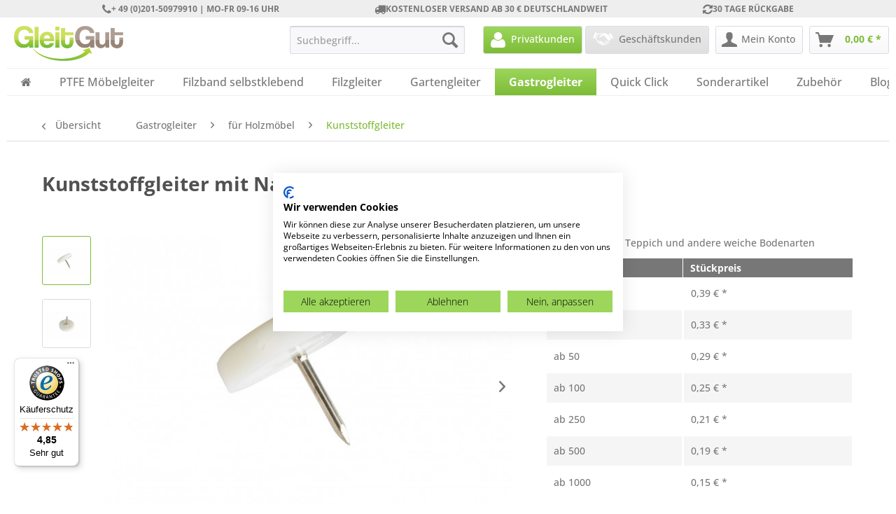

--- FILE ---
content_type: text/html; charset=UTF-8
request_url: https://gleitgut.de/gastrogleiter/fuer-holzmoebel/kunststoffgleiter/185/kunststoffgleiter-mit-nagel-weiss-20-mm
body_size: 23228
content:
<!DOCTYPE html> <html class="no-js" lang="de" itemscope="itemscope" itemtype="https://schema.org/WebPage"> <head> <meta charset="utf-8"><script>window.dataLayer = window.dataLayer || [];</script><script>window.dataLayer.push({"ecommerce":{"detail":{"actionField":{"list":"Kunststoffgleiter"},"products":[{"name":"Kunststoffgleiter mit Nagel weiss 20 mm","id":"D-10-05","price":"0.39","brand":"GleitGut GmbH","category":"Kunststoffgleiter","variant":""}]},"currencyCode":"EUR"},"google_tag_params":{"ecomm_pagetype":"product","ecomm_prodid":"D-10-05"}});</script><!-- WbmTagManager -->
<script>
(function(w,d,s,l,i){w[l]=w[l]||[];w[l].push({'gtm.start':new Date().getTime(),event:'gtm.js'});var f=d.getElementsByTagName(s)[0],j=d.createElement(s),dl=l!='dataLayer'?'&l='+l:'';j.async=true;j.src='https://www.googletagmanager.com/gtm.js?id='+i+dl+'';f.parentNode.insertBefore(j,f);})(window,document,'script','dataLayer','GTM-KNNCJSH');
</script>
<!-- End WbmTagManager --> <meta name="author" content="GleitGut GmbH" /> <meta name="robots" content="index,follow" /> <meta name="revisit-after" content="15 days" /> <meta name="keywords" content="Sie, z., allem, B., Böden:, Schieblehre, körnen, Punkt, ermittelten, Zeichnen, Werkzeug., ähnlichen, Schablone, PVC, Fliesen, Marmor Elastische, Hilfe, Stuhlbeines, Mittelpunkt, zunächst" /> <meta name="description" content="Weißer Kunststoffgleiter Ø 20 mm Mit unseren qualitativ hochwertigen Stuhlgleitern zum Nageln aus Kunststoff vermeiden Sie Kratzer auf Ihrem Boden un…" /> <meta property="og:type" content="product" /> <meta property="og:site_name" content="Gleitgut" /> <meta property="og:url" content="https://gleitgut.de/gastrogleiter/fuer-holzmoebel/kunststoffgleiter/185/kunststoffgleiter-mit-nagel-weiss-20-mm" /> <meta property="og:title" content="Kunststoffgleiter mit Nagel weiss 20 mm" /> <meta property="og:description" content="Wei&amp;szlig;er Kunststoffgleiter &amp;Oslash; 20 mm Mit unseren qualitativ hochwertigen Stuhlgleitern zum Nageln aus Kunststoff vermeiden Sie Kratzer…" /> <meta property="og:image" content="https://gleitgut.de/media/image/d3/3e/9a/kunststoffgleiter-mit-nagel-weiss-20-mm-21174-d-10-05.jpg" /> <meta property="product:brand" content="GleitGut GmbH" /> <meta property="product:price" content="0,39" /> <meta property="product:product_link" content="https://gleitgut.de/gastrogleiter/fuer-holzmoebel/kunststoffgleiter/185/kunststoffgleiter-mit-nagel-weiss-20-mm" /> <meta name="twitter:card" content="product" /> <meta name="twitter:site" content="Gleitgut" /> <meta name="twitter:title" content="Kunststoffgleiter mit Nagel weiss 20 mm" /> <meta name="twitter:description" content="Wei&amp;szlig;er Kunststoffgleiter &amp;Oslash; 20 mm Mit unseren qualitativ hochwertigen Stuhlgleitern zum Nageln aus Kunststoff vermeiden Sie Kratzer…" /> <meta name="twitter:image" content="https://gleitgut.de/media/image/d3/3e/9a/kunststoffgleiter-mit-nagel-weiss-20-mm-21174-d-10-05.jpg" /> <meta itemprop="copyrightHolder" content="Gleitgut" /> <meta itemprop="copyrightYear" content="2014" /> <meta itemprop="isFamilyFriendly" content="True" /> <meta itemprop="image" content="https://gleitgut.de/media/image/f9/ce/6b/GleitGut-logo.png" /> <meta name="viewport" content="width=device-width, initial-scale=1.0"> <meta name="mobile-web-app-capable" content="yes"> <meta name="apple-mobile-web-app-title" content="Gleitgut"> <meta name="apple-mobile-web-app-capable" content="yes"> <meta name="apple-mobile-web-app-status-bar-style" content="default"> <link rel="apple-touch-icon-precomposed" href="https://gleitgut.de/media/image/f9/87/d4/apple-icon-180x180QLOulLHxiZXc6.png"> <link rel="shortcut icon" href="https://gleitgut.de/media/unknown/99/4e/fa/faviconOdnCSJ3x5DSw6.ico"> <meta name="msapplication-navbutton-color" content="#7ebc37" /> <meta name="application-name" content="Gleitgut" /> <meta name="msapplication-starturl" content="https://gleitgut.de/" /> <meta name="msapplication-window" content="width=1024;height=768" /> <meta name="msapplication-TileImage" content="https://gleitgut.de/media/image/e1/97/b8/ms-icon-150x150.png"> <meta name="msapplication-TileColor" content="#7ebc37"> <meta name="theme-color" content="#7ebc37" /> <link rel="canonical" href="https://gleitgut.de/gastrogleiter/fuer-holzmoebel/kunststoffgleiter/185/kunststoffgleiter-mit-nagel-weiss-20-mm" /> <title itemprop="name">Kunststoffgleiter mit Nagel weiss 20 mm | Dein Teflongleiter Online Shop</title> <link href="/web/cache/1744721154_a9ae86b2590c17ebc16445ded1a81a4c.css" media="all" rel="stylesheet" type="text/css" /> <link type="text/css" rel="stylesheet" href="/themes/Frontend/GleitGut/frontend/_public/src/css/font-awesome.min.css" /> <script type="text/javascript" src="//widgets.trustedshops.com/reviews/tsSticker/tsProductStickerSummary.js"></script> </head> <body class="is--ctl-detail is--act-index sf-tax-switch-ask-for-group" ><!-- WbmTagManager (noscript) -->
<noscript><iframe src="https://www.googletagmanager.com/ns.html?id=GTM-KNNCJSH"
            height="0" width="0" style="display:none;visibility:hidden"></iframe></noscript>
<!-- End WbmTagManager (noscript) --> <div data-paypalUnifiedMetaDataContainer="true" data-paypalUnifiedRestoreOrderNumberUrl="https://gleitgut.de/widgets/PaypalUnifiedOrderNumber/restoreOrderNumber" class="is--hidden"> </div> <div class="page-wrap"> <noscript class="noscript-main"> <div class="alert is--warning"> <div class="alert--icon"> <i class="icon--element icon--warning"></i> </div> <div class="alert--content"> Um Gleitgut in vollem Umfang nutzen zu k&ouml;nnen, empfehlen wir Ihnen Javascript in Ihrem Browser zu aktiveren. </div> </div> </noscript> <header class="header-main"> <div class="top-bar"> <div class="container block-group"> <div class="topbar-flex topbar-support"> <i class="fa fa-phone"></i> + 49 (0)201-50979910 | MO-FR 09-16 UHR </div> <div class="topbar-flex topbar-versand"> <i class="fa fa-truck"></i> KOSTENLOSER VERSAND AB 30 € DEUTSCHLANDWEIT </div> <div class="topbar-flex topbar-widerrufsrecht"> <i class="fa fa-refresh"></i> 30 TAGE RÜCKGABE </div> </div> </div> <div class="container header--navigation"> <div class="logo-main block-group" role="banner"> <div class="logo--shop block"> <a class="logo--link" href="https://gleitgut.de/" title="Gleitgut - zur Startseite wechseln"> <picture> <source srcset="https://gleitgut.de/media/image/f9/ce/6b/GleitGut-logo.png" media="(min-width: 78.75em)"> <source srcset="https://gleitgut.de/media/image/f9/ce/6b/GleitGut-logo.png" media="(min-width: 64em)"> <source srcset="https://gleitgut.de/media/image/f9/ce/6b/GleitGut-logo.png" media="(min-width: 48em)"> <img srcset="https://gleitgut.de/media/image/f9/ce/6b/GleitGut-logo.png" alt="Gleitgut - zur Startseite wechseln" /> </picture> </a> </div> </div> <nav class="shop--navigation block-group"> <ul class="navigation--list block-group" role="menubar"> <li class="navigation--entry entry--menu-left" role="menuitem"> <a class="entry--link entry--trigger btn is--icon-left" href="#offcanvas--left" data-offcanvas="true" data-offCanvasSelector=".sidebar-main" aria-label="Menü"> <i class="icon--menu"></i> Menü </a> </li> <li class="navigation--entry entry--search" role="menuitem" data-search="true" aria-haspopup="true" data-minLength="3"> <a class="btn entry--link entry--trigger" href="#show-hide--search" title="Suche anzeigen / schließen" aria-label="Suche anzeigen / schließen"> <i class="icon--search"></i> <span class="search--display">Suchen</span> </a> <form action="/search" method="get" class="main-search--form"> <input type="search" name="sSearch" aria-label="Suchbegriff..." class="main-search--field" autocomplete="off" autocapitalize="off" placeholder="Suchbegriff..." maxlength="30" /> <button type="submit" class="main-search--button" aria-label="Suchen"> <i class="icon--search"></i> <span class="main-search--text">Suchen</span> </button> <div class="form--ajax-loader">&nbsp;</div> </form> <div class="main-search--results"></div> </li> <li class="navigation--entry entry--shadowfoxes-tax-switch" role="menuitem" > <a href="https://gleitgut.de/ShadowfoxesTaxSwitch?showTaxedPrices=1" title="Privatkunden" class="btn btn-customer-private btn-active"> <i></i> <span class="customer-private--display"> Privatkunden </span> </a> <a href="https://gleitgut.de/ShadowfoxesTaxSwitch?showTaxedPrices=0" title="Geschäftskunden" class="btn btn-customer-business btn-inactive"> <i></i> <span class="customer-business--display"> Geschäftskunden </span> </a> </li> <li class="navigation--entry entry--account" role="menuitem" data-offcanvas="true" data-offCanvasSelector=".account--dropdown-navigation"> <a href="https://gleitgut.de/account" title="Mein Konto" aria-label="Mein Konto" class="btn is--icon-left entry--link account--link"> <i class="icon--account"></i> <span class="account--display"> Mein Konto </span> </a> </li> <li class="navigation--entry entry--cart" role="menuitem"> <a class="btn is--icon-left cart--link" href="https://gleitgut.de/checkout/cart" title="Warenkorb" aria-label="Warenkorb"> <span class="cart--display"> Warenkorb </span> <span class="badge is--primary is--minimal cart--quantity is--hidden">0</span> <i class="icon--basket"></i> <span class="cart--amount"> 0,00&nbsp;&euro; * </span> </a> <div class="ajax-loader">&nbsp;</div> </li> </ul> </nav> <div class="container--ajax-cart" data-collapse-cart="true" data-displayMode="offcanvas"></div> </div> </header> <nav class="navigation-main"> <div class="container" data-menu-scroller="true" data-listSelector=".navigation--list.container" data-viewPortSelector=".navigation--list-wrapper"> <div class="navigation--list-wrapper"> <ul class="navigation--list container" role="menubar" itemscope="itemscope" itemtype="https://schema.org/SiteNavigationElement"> <li class="navigation--entry is--home" role="menuitem"><a class="navigation--link is--first" href="https://gleitgut.de/" title="<span class='fa fa-home'></span>" aria-label="<span class='fa fa-home'></span>" itemprop="url"><span itemprop="name"><span class='fa fa-home'></span></span></a></li><li class="navigation--entry" role="menuitem"><a class="navigation--link" href="https://gleitgut.de/ptfe-moebelgleiter/" title="PTFE Möbelgleiter" aria-label="PTFE Möbelgleiter" itemprop="url"><span itemprop="name">PTFE Möbelgleiter</span></a></li><li class="navigation--entry" role="menuitem"><a class="navigation--link" href="https://gleitgut.de/filzband-selbstklebend/" title="Filzband selbstklebend" aria-label="Filzband selbstklebend" itemprop="url"><span itemprop="name">Filzband selbstklebend</span></a></li><li class="navigation--entry" role="menuitem"><a class="navigation--link" href="https://gleitgut.de/filzgleiter/" title="Filzgleiter" aria-label="Filzgleiter" itemprop="url"><span itemprop="name">Filzgleiter</span></a></li><li class="navigation--entry" role="menuitem"><a class="navigation--link" href="https://gleitgut.de/gartengleiter/" title="Gartengleiter" aria-label="Gartengleiter" itemprop="url"><span itemprop="name">Gartengleiter</span></a></li><li class="navigation--entry is--active" role="menuitem"><a class="navigation--link is--active" href="https://gleitgut.de/gastrogleiter/" title="Gastrogleiter" aria-label="Gastrogleiter" itemprop="url"><span itemprop="name">Gastrogleiter</span></a></li><li class="navigation--entry" role="menuitem"><a class="navigation--link" href="https://gleitgut.de/quick-click/" title="Quick Click" aria-label="Quick Click" itemprop="url"><span itemprop="name">Quick Click</span></a></li><li class="navigation--entry" role="menuitem"><a class="navigation--link" href="https://gleitgut.de/sonderartikel/" title="Sonderartikel" aria-label="Sonderartikel" itemprop="url"><span itemprop="name">Sonderartikel</span></a></li><li class="navigation--entry" role="menuitem"><a class="navigation--link" href="https://gleitgut.de/zubehoer/" title="Zubehör" aria-label="Zubehör" itemprop="url"><span itemprop="name">Zubehör</span></a></li><li class="navigation--entry" role="menuitem"><a class="navigation--link" href="http://www.gleitgut.de/blog/" target="_blank" title="Blog" aria-label="Blog" itemprop="url"><span itemprop="name">Blog</span></a></li> </ul> </div> <div class="advanced-menu" data-advanced-menu="true" data-hoverDelay="250"> <div class="menu--container"> <div class="button-container"> <a href="https://gleitgut.de/ptfe-moebelgleiter/" class="button--category" aria-label="Zur Kategorie PTFE Möbelgleiter" title="Zur Kategorie PTFE Möbelgleiter"> <i class="icon--arrow-right"></i> Zur Kategorie PTFE Möbelgleiter </a> <span class="button--close"> <i class="icon--cross"></i> </span> </div> <div class="content--wrapper has--content has--teaser"> <ul class="menu--list menu--level-0 columns--3" style="width: 75%;"> <li class="menu--list-item item--level-0" style="width: 100%"> <a href="https://gleitgut.de/ptfe-moebelgleiter/zum-schrauben/" class="menu--list-item-link" aria-label="zum Schrauben" title="zum Schrauben">zum Schrauben</a> <ul class="menu--list menu--level-1 columns--3"> <li class="menu--list-item item--level-1"> <a href="https://gleitgut.de/ptfe-moebelgleiter/zum-schrauben/schraube-rund/" class="menu--list-item-link" aria-label="Schraube rund" title="Schraube rund">Schraube rund</a> </li> <li class="menu--list-item item--level-1"> <a href="https://gleitgut.de/ptfe-moebelgleiter/zum-schrauben/schraube-eckig/" class="menu--list-item-link" aria-label="Schraube eckig" title="Schraube eckig">Schraube eckig</a> </li> <li class="menu--list-item item--level-1"> <a href="https://gleitgut.de/ptfe-moebelgleiter/zum-schrauben/schraube-braun/" class="menu--list-item-link" aria-label="Schraube braun" title="Schraube braun">Schraube braun</a> </li> </ul> </li> <li class="menu--list-item item--level-0" style="width: 100%"> <a href="https://gleitgut.de/ptfe-moebelgleiter/mit-nagel/" class="menu--list-item-link" aria-label="mit Nagel" title="mit Nagel">mit Nagel</a> <ul class="menu--list menu--level-1 columns--3"> <li class="menu--list-item item--level-1"> <a href="https://gleitgut.de/ptfe-moebelgleiter/mit-nagel/nagelgleiter-rund/" class="menu--list-item-link" aria-label="Nagelgleiter rund" title="Nagelgleiter rund">Nagelgleiter rund</a> </li> <li class="menu--list-item item--level-1"> <a href="https://gleitgut.de/ptfe-moebelgleiter/mit-nagel/nagelgleiter-eckig/" class="menu--list-item-link" aria-label="Nagelgleiter eckig" title="Nagelgleiter eckig">Nagelgleiter eckig</a> </li> </ul> </li> <li class="menu--list-item item--level-0" style="width: 100%"> <a href="https://gleitgut.de/ptfe-moebelgleiter/ptfe-klebegleiter/" class="menu--list-item-link" aria-label="PTFE Klebegleiter" title="PTFE Klebegleiter">PTFE Klebegleiter</a> <ul class="menu--list menu--level-1 columns--3"> <li class="menu--list-item item--level-1"> <a href="https://gleitgut.de/ptfe-moebelgleiter/ptfe-klebegleiter/rund/" class="menu--list-item-link" aria-label="rund" title="rund">rund</a> </li> <li class="menu--list-item item--level-1"> <a href="https://gleitgut.de/ptfe-moebelgleiter/ptfe-klebegleiter/eckig/" class="menu--list-item-link" aria-label="eckig" title="eckig">eckig</a> </li> <li class="menu--list-item item--level-1"> <a href="https://gleitgut.de/ptfe-moebelgleiter/ptfe-klebegleiter/zuschnitt/" class="menu--list-item-link" aria-label="Zuschnitt" title="Zuschnitt">Zuschnitt</a> </li> <li class="menu--list-item item--level-1"> <a href="https://gleitgut.de/ptfe-moebelgleiter/ptfe-klebegleiter/dreieckig/" class="menu--list-item-link" aria-label="dreieckig" title="dreieckig">dreieckig</a> </li> <li class="menu--list-item item--level-1"> <a href="https://gleitgut.de/ptfe-moebelgleiter/ptfe-klebegleiter/1-5-mm/" class="menu--list-item-link" aria-label="1,5 mm" title="1,5 mm">1,5 mm</a> </li> </ul> </li> <li class="menu--list-item item--level-0" style="width: 100%"> <a href="https://gleitgut.de/ptfe-moebelgleiter/fuer-freischwinger/" class="menu--list-item-link" aria-label="für Freischwinger" title="für Freischwinger">für Freischwinger</a> <ul class="menu--list menu--level-1 columns--3"> <li class="menu--list-item item--level-1"> <a href="https://gleitgut.de/ptfe-moebelgleiter/fuer-freischwinger/rundrohr/" class="menu--list-item-link" aria-label="Rundrohr" title="Rundrohr">Rundrohr</a> </li> <li class="menu--list-item item--level-1"> <a href="https://gleitgut.de/ptfe-moebelgleiter/fuer-freischwinger/vierkantrohr/" class="menu--list-item-link" aria-label="Vierkantrohr" title="Vierkantrohr">Vierkantrohr</a> </li> </ul> </li> <li class="menu--list-item item--level-0" style="width: 100%"> <a href="https://gleitgut.de/ptfe-moebelgleiter/mit-gewinde/" class="menu--list-item-link" aria-label="mit Gewinde" title="mit Gewinde">mit Gewinde</a> <ul class="menu--list menu--level-1 columns--3"> <li class="menu--list-item item--level-1"> <a href="https://gleitgut.de/ptfe-moebelgleiter/mit-gewinde/m5/" class="menu--list-item-link" aria-label="M5" title="M5">M5</a> </li> <li class="menu--list-item item--level-1"> <a href="https://gleitgut.de/ptfe-moebelgleiter/mit-gewinde/m6/" class="menu--list-item-link" aria-label="M6" title="M6">M6</a> </li> <li class="menu--list-item item--level-1"> <a href="https://gleitgut.de/ptfe-moebelgleiter/mit-gewinde/m8/" class="menu--list-item-link" aria-label="M8" title="M8">M8</a> </li> <li class="menu--list-item item--level-1"> <a href="https://gleitgut.de/ptfe-moebelgleiter/mit-gewinde/m10/" class="menu--list-item-link" aria-label="M10" title="M10">M10</a> </li> </ul> </li> <li class="menu--list-item item--level-0" style="width: 100%"> <a href="https://gleitgut.de/ptfe-moebelgleiter/stuhlstopfen/" class="menu--list-item-link" aria-label="Stuhlstopfen" title="Stuhlstopfen">Stuhlstopfen</a> <ul class="menu--list menu--level-1 columns--3"> <li class="menu--list-item item--level-1"> <a href="https://gleitgut.de/ptfe-moebelgleiter/stuhlstopfen/eckig/" class="menu--list-item-link" aria-label="eckig" title="eckig">eckig</a> </li> <li class="menu--list-item item--level-1"> <a href="https://gleitgut.de/ptfe-moebelgleiter/stuhlstopfen/rund/" class="menu--list-item-link" aria-label="rund" title="rund">rund</a> </li> <li class="menu--list-item item--level-1"> <a href="https://gleitgut.de/ptfe-moebelgleiter/stuhlstopfen/mit-gelenk/" class="menu--list-item-link" aria-label="mit Gelenk" title="mit Gelenk">mit Gelenk</a> </li> </ul> </li> <li class="menu--list-item item--level-0" style="width: 100%"> <a href="https://gleitgut.de/ptfe-moebelgleiter/fuer-klaviere/" class="menu--list-item-link" aria-label="für Klaviere" title="für Klaviere">für Klaviere</a> </li> <li class="menu--list-item item--level-0" style="width: 100%"> <a href="https://gleitgut.de/ptfe-moebelgleiter/gleiter-system/" class="menu--list-item-link" aria-label="Gleiter System" title="Gleiter System">Gleiter System</a> </li> <li class="menu--list-item item--level-0" style="width: 100%"> <a href="https://gleitgut.de/ptfe-moebelgleiter/stuhlkappen/" class="menu--list-item-link" aria-label="Stuhlkappen" title="Stuhlkappen">Stuhlkappen</a> </li> </ul> <div class="menu--delimiter" style="right: 25%;"></div> <div class="menu--teaser" style="width: 25%;"> <a href="https://gleitgut.de/ptfe-moebelgleiter/" aria-label="Zur Kategorie PTFE Möbelgleiter" title="Zur Kategorie PTFE Möbelgleiter" class="teaser--image" style="background-image: url(https://gleitgut.de/media/image/2d/e8/54/717_Category.jpg);"></a> <div class="teaser--headline">Teflongleiter </div> <div class="teaser--text"> Teflongleiter f&uuml;r&nbsp;Ihre M&ouml;bel Hier finden Sie&nbsp;die passenden&nbsp;Teflongleiter f&uuml;r Ihre M&ouml;belst&uuml;cke.&nbsp;Alle M&ouml;belgleiter verf&uuml;gen &uuml;ber einem Tr&auml;ger aus Gummi oder... <a class="teaser--text-link" href="https://gleitgut.de/ptfe-moebelgleiter/" aria-label="mehr erfahren" title="mehr erfahren"> mehr erfahren </a> </div> </div> </div> </div> <div class="menu--container"> <div class="button-container"> <a href="https://gleitgut.de/filzband-selbstklebend/" class="button--category" aria-label="Zur Kategorie Filzband selbstklebend" title="Zur Kategorie Filzband selbstklebend"> <i class="icon--arrow-right"></i> Zur Kategorie Filzband selbstklebend </a> <span class="button--close"> <i class="icon--cross"></i> </span> </div> <div class="content--wrapper has--content has--teaser"> <ul class="menu--list menu--level-0 columns--3" style="width: 75%;"> <li class="menu--list-item item--level-0" style="width: 100%"> <a href="https://gleitgut.de/filzband-selbstklebend/filzklebeband-3-mm/" class="menu--list-item-link" aria-label="Filzklebeband 3 mm" title="Filzklebeband 3 mm">Filzklebeband 3 mm</a> <ul class="menu--list menu--level-1 columns--3"> <li class="menu--list-item item--level-1"> <a href="https://gleitgut.de/filzband-selbstklebend/filzklebeband-3-mm/dunkel/" class="menu--list-item-link" aria-label="dunkel" title="dunkel">dunkel</a> </li> <li class="menu--list-item item--level-1"> <a href="https://gleitgut.de/filzband-selbstklebend/filzklebeband-3-mm/weiss/" class="menu--list-item-link" aria-label="weiss" title="weiss">weiss</a> </li> <li class="menu--list-item item--level-1"> <a href="https://gleitgut.de/filzband-selbstklebend/filzklebeband-3-mm/grau/" class="menu--list-item-link" aria-label="grau" title="grau">grau</a> </li> </ul> </li> <li class="menu--list-item item--level-0" style="width: 100%"> <a href="https://gleitgut.de/filzband-selbstklebend/filzklebeband-1-mm/" class="menu--list-item-link" aria-label="Filzklebeband 1 mm" title="Filzklebeband 1 mm">Filzklebeband 1 mm</a> <ul class="menu--list menu--level-1 columns--3"> <li class="menu--list-item item--level-1"> <a href="https://gleitgut.de/filzband-selbstklebend/filzklebeband-1-mm/schwarz/" class="menu--list-item-link" aria-label="schwarz" title="schwarz">schwarz</a> </li> <li class="menu--list-item item--level-1"> <a href="https://gleitgut.de/filzband-selbstklebend/filzklebeband-1-mm/weiss/" class="menu--list-item-link" aria-label="weiss" title="weiss">weiss</a> </li> </ul> </li> <li class="menu--list-item item--level-0" style="width: 100%"> <a href="https://gleitgut.de/filzband-selbstklebend/filzzuschnitte-selbstklebend/" class="menu--list-item-link" aria-label="Filzzuschnitte selbstklebend" title="Filzzuschnitte selbstklebend">Filzzuschnitte selbstklebend</a> <ul class="menu--list menu--level-1 columns--3"> <li class="menu--list-item item--level-1"> <a href="https://gleitgut.de/filzband-selbstklebend/filzzuschnitte-selbstklebend/braun/" class="menu--list-item-link" aria-label="braun" title="braun">braun</a> </li> <li class="menu--list-item item--level-1"> <a href="https://gleitgut.de/filzband-selbstklebend/filzzuschnitte-selbstklebend/weiss/" class="menu--list-item-link" aria-label="weiss" title="weiss">weiss</a> </li> </ul> </li> </ul> <div class="menu--delimiter" style="right: 25%;"></div> <div class="menu--teaser" style="width: 25%;"> <div class="teaser--headline">Selbstklebendes Filzband</div> <div class="teaser--text"> Herzlich Willkommen bei unseren selbstklebenden Filzen. Unsere Filzwaren werden aus technischem Nadelfilz ausschlie&szlig;lich in Deutschland hergestellt. Unsere Filzprodukte sind einseitig selbstklebend.&nbsp;Sie erhalten bei uns selbstklebendes... <a class="teaser--text-link" href="https://gleitgut.de/filzband-selbstklebend/" aria-label="mehr erfahren" title="mehr erfahren"> mehr erfahren </a> </div> </div> </div> </div> <div class="menu--container"> <div class="button-container"> <a href="https://gleitgut.de/filzgleiter/" class="button--category" aria-label="Zur Kategorie Filzgleiter" title="Zur Kategorie Filzgleiter"> <i class="icon--arrow-right"></i> Zur Kategorie Filzgleiter </a> <span class="button--close"> <i class="icon--cross"></i> </span> </div> <div class="content--wrapper has--content has--teaser"> <ul class="menu--list menu--level-0 columns--3" style="width: 75%;"> <li class="menu--list-item item--level-0" style="width: 100%"> <a href="https://gleitgut.de/filzgleiter/zum-schrauben/" class="menu--list-item-link" aria-label="zum Schrauben" title="zum Schrauben">zum Schrauben</a> <ul class="menu--list menu--level-1 columns--3"> <li class="menu--list-item item--level-1"> <a href="https://gleitgut.de/filzgleiter/zum-schrauben/silber/" class="menu--list-item-link" aria-label="silber" title="silber">silber</a> </li> <li class="menu--list-item item--level-1"> <a href="https://gleitgut.de/filzgleiter/zum-schrauben/weiss/" class="menu--list-item-link" aria-label="weiss" title="weiss">weiss</a> </li> </ul> </li> <li class="menu--list-item item--level-0" style="width: 100%"> <a href="https://gleitgut.de/filzgleiter/mit-nagel/" class="menu--list-item-link" aria-label="mit Nagel" title="mit Nagel">mit Nagel</a> <ul class="menu--list menu--level-1 columns--3"> <li class="menu--list-item item--level-1"> <a href="https://gleitgut.de/filzgleiter/mit-nagel/braun/" class="menu--list-item-link" aria-label="braun" title="braun">braun</a> </li> <li class="menu--list-item item--level-1"> <a href="https://gleitgut.de/filzgleiter/mit-nagel/weiss/" class="menu--list-item-link" aria-label="weiss" title="weiss">weiss</a> </li> </ul> </li> <li class="menu--list-item item--level-0" style="width: 100%"> <a href="https://gleitgut.de/filzgleiter/fusskappen/" class="menu--list-item-link" aria-label="Fusskappen" title="Fusskappen">Fusskappen</a> </li> <li class="menu--list-item item--level-0" style="width: 100%"> <a href="https://gleitgut.de/filzgleiter/klemmgleiter-mit-filz/" class="menu--list-item-link" aria-label="Klemmgleiter mit Filz" title="Klemmgleiter mit Filz">Klemmgleiter mit Filz</a> </li> <li class="menu--list-item item--level-0" style="width: 100%"> <a href="https://gleitgut.de/filzgleiter/gelenkgleiter-mit-filz/" class="menu--list-item-link" aria-label="Gelenkgleiter mit Filz" title="Gelenkgleiter mit Filz">Gelenkgleiter mit Filz</a> </li> <li class="menu--list-item item--level-0" style="width: 100%"> <a href="https://gleitgut.de/filzgleiter/kantrohrgleiter-mit-filz/" class="menu--list-item-link" aria-label="Kantrohrgleiter mit Filz" title="Kantrohrgleiter mit Filz">Kantrohrgleiter mit Filz</a> </li> <li class="menu--list-item item--level-0" style="width: 100%"> <a href="https://gleitgut.de/filzgleiter/gewindegleiter-mit-filz/" class="menu--list-item-link" aria-label="Gewindegleiter mit Filz" title="Gewindegleiter mit Filz">Gewindegleiter mit Filz</a> </li> </ul> <div class="menu--delimiter" style="right: 25%;"></div> <div class="menu--teaser" style="width: 25%;"> <div class="teaser--text"> Filzgleiter f&uuml;r St&uuml;hle In dieser Kategorie&nbsp;finden Sie&nbsp;klassische, oftmals auch als Stuhlgleiter bezeichnete, M&ouml;belgleiter mit Filzgleitfl&auml;che . Filzgleiter eignen sich insbesondere f&uuml;r den Einsatz... <a class="teaser--text-link" href="https://gleitgut.de/filzgleiter/" aria-label="mehr erfahren" title="mehr erfahren"> mehr erfahren </a> </div> </div> </div> </div> <div class="menu--container"> <div class="button-container"> <a href="https://gleitgut.de/gartengleiter/" class="button--category" aria-label="Zur Kategorie Gartengleiter" title="Zur Kategorie Gartengleiter"> <i class="icon--arrow-right"></i> Zur Kategorie Gartengleiter </a> <span class="button--close"> <i class="icon--cross"></i> </span> </div> <div class="content--wrapper has--content has--teaser"> <ul class="menu--list menu--level-0 columns--3" style="width: 75%;"> <li class="menu--list-item item--level-0" style="width: 100%"> <a href="https://gleitgut.de/gartengleiter/fusskappen/" class="menu--list-item-link" aria-label="Fusskappen" title="Fusskappen">Fusskappen</a> <ul class="menu--list menu--level-1 columns--3"> <li class="menu--list-item item--level-1"> <a href="https://gleitgut.de/gartengleiter/fusskappen/rund-schwarz/" class="menu--list-item-link" aria-label="rund schwarz" title="rund schwarz">rund schwarz</a> </li> <li class="menu--list-item item--level-1"> <a href="https://gleitgut.de/gartengleiter/fusskappen/rund-weiss/" class="menu--list-item-link" aria-label="rund weiss" title="rund weiss">rund weiss</a> </li> <li class="menu--list-item item--level-1"> <a href="https://gleitgut.de/gartengleiter/fusskappen/oval/" class="menu--list-item-link" aria-label="oval" title="oval">oval</a> </li> <li class="menu--list-item item--level-1"> <a href="https://gleitgut.de/gartengleiter/fusskappen/schraeg/" class="menu--list-item-link" aria-label="schräg" title="schräg">schräg</a> </li> <li class="menu--list-item item--level-1"> <a href="https://gleitgut.de/gartengleiter/fusskappen/rechteckigeckig/" class="menu--list-item-link" aria-label="rechteckig/eckig" title="rechteckig/eckig">rechteckig/eckig</a> </li> <li class="menu--list-item item--level-1"> <a href="https://gleitgut.de/gartengleiter/fusskappen/mit-stahleinlage/" class="menu--list-item-link" aria-label="mit Stahleinlage" title="mit Stahleinlage">mit Stahleinlage</a> </li> <li class="menu--list-item item--level-1"> <a href="https://gleitgut.de/gartengleiter/fusskappen/ptfe/" class="menu--list-item-link" aria-label="PTFE" title="PTFE">PTFE</a> </li> <li class="menu--list-item item--level-1"> <a href="https://gleitgut.de/gartengleiter/fusskappen/ellipsenfoermig/" class="menu--list-item-link" aria-label="ellipsenförmig" title="ellipsenförmig">ellipsenförmig</a> </li> </ul> </li> <li class="menu--list-item item--level-0" style="width: 100%"> <a href="https://gleitgut.de/gartengleiter/lamellenstopfen/" class="menu--list-item-link" aria-label="Lamellenstopfen" title="Lamellenstopfen">Lamellenstopfen</a> <ul class="menu--list menu--level-1 columns--3"> <li class="menu--list-item item--level-1"> <a href="https://gleitgut.de/gartengleiter/lamellenstopfen/rund-schwarz/" class="menu--list-item-link" aria-label="rund schwarz" title="rund schwarz">rund schwarz</a> </li> <li class="menu--list-item item--level-1"> <a href="https://gleitgut.de/gartengleiter/lamellenstopfen/rund-grau/" class="menu--list-item-link" aria-label="rund grau" title="rund grau">rund grau</a> </li> <li class="menu--list-item item--level-1"> <a href="https://gleitgut.de/gartengleiter/lamellenstopfen/rund-weiss/" class="menu--list-item-link" aria-label="rund weiss" title="rund weiss">rund weiss</a> </li> <li class="menu--list-item item--level-1"> <a href="https://gleitgut.de/gartengleiter/lamellenstopfen/eckig/" class="menu--list-item-link" aria-label="eckig" title="eckig">eckig</a> </li> <li class="menu--list-item item--level-1"> <a href="https://gleitgut.de/gartengleiter/lamellenstopfen/eckig-abgerundet/" class="menu--list-item-link" aria-label="eckig abgerundet" title="eckig abgerundet">eckig abgerundet</a> </li> <li class="menu--list-item item--level-1"> <a href="https://gleitgut.de/gartengleiter/lamellenstopfen/rechteckig/" class="menu--list-item-link" aria-label="rechteckig" title="rechteckig">rechteckig</a> </li> <li class="menu--list-item item--level-1"> <a href="https://gleitgut.de/gartengleiter/lamellenstopfen/oval/" class="menu--list-item-link" aria-label="oval" title="oval">oval</a> </li> <li class="menu--list-item item--level-1"> <a href="https://gleitgut.de/gartengleiter/lamellenstopfen/oval-abgerundet/" class="menu--list-item-link" aria-label="oval abgerundet" title="oval abgerundet">oval abgerundet</a> </li> <li class="menu--list-item item--level-1"> <a href="https://gleitgut.de/gartengleiter/lamellenstopfen/kugelkopf-rund/" class="menu--list-item-link" aria-label="kugelkopf rund" title="kugelkopf rund">kugelkopf rund</a> </li> <li class="menu--list-item item--level-1"> <a href="https://gleitgut.de/gartengleiter/lamellenstopfen/ellipsenfoermig/" class="menu--list-item-link" aria-label="ellipsenförmig" title="ellipsenförmig">ellipsenförmig</a> </li> </ul> </li> <li class="menu--list-item item--level-0" style="width: 100%"> <a href="https://gleitgut.de/gartengleiter/kunststoffgleiter-schraube/" class="menu--list-item-link" aria-label="Kunststoffgleiter Schraube" title="Kunststoffgleiter Schraube">Kunststoffgleiter Schraube</a> </li> <li class="menu--list-item item--level-0" style="width: 100%"> <a href="https://gleitgut.de/gartengleiter/teflongleiter-nagel/" class="menu--list-item-link" aria-label="Teflongleiter Nagel" title="Teflongleiter Nagel">Teflongleiter Nagel</a> </li> <li class="menu--list-item item--level-0" style="width: 100%"> <a href="https://gleitgut.de/gartengleiter/teflongleiter-schraube/" class="menu--list-item-link" aria-label="Teflongleiter Schraube" title="Teflongleiter Schraube">Teflongleiter Schraube</a> </li> <li class="menu--list-item item--level-0" style="width: 100%"> <a href="https://gleitgut.de/gartengleiter/stellfuesse/" class="menu--list-item-link" aria-label="Stellfüsse" title="Stellfüsse">Stellfüsse</a> <ul class="menu--list menu--level-1 columns--3"> <li class="menu--list-item item--level-1"> <a href="https://gleitgut.de/gartengleiter/stellfuesse/fuer-harte-boeden/" class="menu--list-item-link" aria-label="für harte Böden" title="für harte Böden">für harte Böden</a> </li> <li class="menu--list-item item--level-1"> <a href="https://gleitgut.de/gartengleiter/stellfuesse/fuer-weichere-boeden/" class="menu--list-item-link" aria-label="für weichere Böden" title="für weichere Böden">für weichere Böden</a> </li> </ul> </li> </ul> <div class="menu--delimiter" style="right: 25%;"></div> <div class="menu--teaser" style="width: 25%;"> <div class="teaser--text"> Schutzkappen f&uuml;r Gartenst&uuml;hle In diesem Segment finden Sie&nbsp;eine breite Auswahl an (Ersatz-) Fu&szlig;kappen f&uuml;r Gartenm&ouml;bel. Wetter- und witterungsbedingt sowie durch h&auml;ufige Nutzung fallen Stuhlbeinkappen und... <a class="teaser--text-link" href="https://gleitgut.de/gartengleiter/" aria-label="mehr erfahren" title="mehr erfahren"> mehr erfahren </a> </div> </div> </div> </div> <div class="menu--container"> <div class="button-container"> <a href="https://gleitgut.de/gastrogleiter/" class="button--category" aria-label="Zur Kategorie Gastrogleiter" title="Zur Kategorie Gastrogleiter"> <i class="icon--arrow-right"></i> Zur Kategorie Gastrogleiter </a> <span class="button--close"> <i class="icon--cross"></i> </span> </div> <div class="content--wrapper has--content has--teaser"> <ul class="menu--list menu--level-0 columns--3" style="width: 75%;"> <li class="menu--list-item item--level-0" style="width: 100%"> <a href="https://gleitgut.de/gastrogleiter/fuer-holzmoebel/" class="menu--list-item-link" aria-label="für Holzmöbel" title="für Holzmöbel">für Holzmöbel</a> <ul class="menu--list menu--level-1 columns--3"> <li class="menu--list-item item--level-1"> <a href="https://gleitgut.de/gastrogleiter/fuer-holzmoebel/teflon-moebelgleiter/" class="menu--list-item-link" aria-label="Teflon Möbelgleiter" title="Teflon Möbelgleiter">Teflon Möbelgleiter</a> </li> <li class="menu--list-item item--level-1"> <a href="https://gleitgut.de/gastrogleiter/fuer-holzmoebel/metallgleiter/" class="menu--list-item-link" aria-label="Metallgleiter" title="Metallgleiter">Metallgleiter</a> </li> <li class="menu--list-item item--level-1"> <a href="https://gleitgut.de/gastrogleiter/fuer-holzmoebel/filzgleiter/" class="menu--list-item-link" aria-label="Filzgleiter" title="Filzgleiter">Filzgleiter</a> </li> <li class="menu--list-item item--level-1"> <a href="https://gleitgut.de/gastrogleiter/fuer-holzmoebel/kunststoffgleiter/" class="menu--list-item-link" aria-label="Kunststoffgleiter" title="Kunststoffgleiter">Kunststoffgleiter</a> </li> </ul> </li> <li class="menu--list-item item--level-0" style="width: 100%"> <a href="https://gleitgut.de/gastrogleiter/fuer-bankett-stuehle/" class="menu--list-item-link" aria-label="für Bankett-Stühle" title="für Bankett-Stühle">für Bankett-Stühle</a> </li> <li class="menu--list-item item--level-0" style="width: 100%"> <a href="https://gleitgut.de/gastrogleiter/fuer-schwingstuehle/" class="menu--list-item-link" aria-label="für Schwingstühle" title="für Schwingstühle">für Schwingstühle</a> </li> <li class="menu--list-item item--level-0" style="width: 100%"> <a href="https://gleitgut.de/gastrogleiter/fuer-stahlrohrstuehle/" class="menu--list-item-link" aria-label="für Stahlrohrstühle" title="für Stahlrohrstühle">für Stahlrohrstühle</a> <ul class="menu--list menu--level-1 columns--3"> <li class="menu--list-item item--level-1"> <a href="https://gleitgut.de/gastrogleiter/fuer-stahlrohrstuehle/innenbereich/" class="menu--list-item-link" aria-label="Innenbereich" title="Innenbereich">Innenbereich</a> </li> <li class="menu--list-item item--level-1"> <a href="https://gleitgut.de/gastrogleiter/fuer-stahlrohrstuehle/aussenbereich/" class="menu--list-item-link" aria-label="Außenbereich" title="Außenbereich">Außenbereich</a> </li> </ul> </li> <li class="menu--list-item item--level-0" style="width: 100%"> <a href="https://gleitgut.de/gastrogleiter/fuer-sessel-und-sofas/" class="menu--list-item-link" aria-label="für Sessel und Sofas" title="für Sessel und Sofas">für Sessel und Sofas</a> <ul class="menu--list menu--level-1 columns--3"> <li class="menu--list-item item--level-1"> <a href="https://gleitgut.de/gastrogleiter/fuer-sessel-und-sofas/moebeluntersetzer/" class="menu--list-item-link" aria-label="Möbeluntersetzer" title="Möbeluntersetzer">Möbeluntersetzer</a> </li> <li class="menu--list-item item--level-1"> <a href="https://gleitgut.de/gastrogleiter/fuer-sessel-und-sofas/schraubgleiter/" class="menu--list-item-link" aria-label="Schraubgleiter" title="Schraubgleiter">Schraubgleiter</a> </li> <li class="menu--list-item item--level-1"> <a href="https://gleitgut.de/gastrogleiter/fuer-sessel-und-sofas/moebelfuesse/" class="menu--list-item-link" aria-label="Möbelfüsse" title="Möbelfüsse">Möbelfüsse</a> </li> <li class="menu--list-item item--level-1"> <a href="https://gleitgut.de/gastrogleiter/fuer-sessel-und-sofas/selbstklebende-gleiter/" class="menu--list-item-link" aria-label="Selbstklebende Gleiter" title="Selbstklebende Gleiter">Selbstklebende Gleiter</a> </li> </ul> </li> <li class="menu--list-item item--level-0" style="width: 100%"> <a href="https://gleitgut.de/gastrogleiter/zubehoer-fuer-tueren/" class="menu--list-item-link" aria-label="Zubehör für Türen" title="Zubehör für Türen">Zubehör für Türen</a> </li> <li class="menu--list-item item--level-0" style="width: 100%"> <a href="https://gleitgut.de/gastrogleiter/fuer-tische/" class="menu--list-item-link" aria-label="für Tische" title="für Tische">für Tische</a> <ul class="menu--list menu--level-1 columns--3"> <li class="menu--list-item item--level-1"> <a href="https://gleitgut.de/gastrogleiter/fuer-tische/nivellierfuesse/" class="menu--list-item-link" aria-label="Nivellierfüsse" title="Nivellierfüsse">Nivellierfüsse</a> </li> <li class="menu--list-item item--level-1"> <a href="https://gleitgut.de/gastrogleiter/fuer-tische/kunststoffgleiter/" class="menu--list-item-link" aria-label="Kunststoffgleiter" title="Kunststoffgleiter">Kunststoffgleiter</a> </li> </ul> </li> <li class="menu--list-item item--level-0" style="width: 100%"> <a href="https://gleitgut.de/gastrogleiter/fuer-barhocker/" class="menu--list-item-link" aria-label="für Barhocker" title="für Barhocker">für Barhocker</a> </li> </ul> <div class="menu--delimiter" style="right: 25%;"></div> <div class="menu--teaser" style="width: 25%;"> <div class="teaser--text"> Stuhlgleiter&nbsp;f&uuml;r Caf&eacute;, Restaurant, Hotel und mehr Der Einsatz im t&auml;glichen, hektischen Betrieb erfordert robuste M&ouml;belgleiter, die leicht zu montieren sind, st&auml;rkeren Belastungen gewachsen sind und bei Bedarf... <a class="teaser--text-link" href="https://gleitgut.de/gastrogleiter/" aria-label="mehr erfahren" title="mehr erfahren"> mehr erfahren </a> </div> </div> </div> </div> <div class="menu--container"> <div class="button-container"> <a href="https://gleitgut.de/quick-click/" class="button--category" aria-label="Zur Kategorie Quick Click" title="Zur Kategorie Quick Click"> <i class="icon--arrow-right"></i> Zur Kategorie Quick Click </a> <span class="button--close"> <i class="icon--cross"></i> </span> </div> <div class="content--wrapper has--content has--teaser"> <ul class="menu--list menu--level-0 columns--3" style="width: 75%;"> <li class="menu--list-item item--level-0" style="width: 100%"> <a href="https://gleitgut.de/quick-click/fuer-teppich/" class="menu--list-item-link" aria-label="für Teppich" title="für Teppich">für Teppich</a> <ul class="menu--list menu--level-1 columns--3"> <li class="menu--list-item item--level-1"> <a href="https://gleitgut.de/quick-click/fuer-teppich/fuer-holzmoebel/" class="menu--list-item-link" aria-label="für Holzmöbel" title="für Holzmöbel">für Holzmöbel</a> </li> </ul> </li> <li class="menu--list-item item--level-0" style="width: 100%"> <a href="https://gleitgut.de/quick-click/fuer-holzboden/" class="menu--list-item-link" aria-label="für Holzboden" title="für Holzboden">für Holzboden</a> <ul class="menu--list menu--level-1 columns--3"> <li class="menu--list-item item--level-1"> <a href="https://gleitgut.de/quick-click/fuer-holzboden/fuer-holzmoebel/" class="menu--list-item-link" aria-label="für Holzmöbel" title="für Holzmöbel">für Holzmöbel</a> </li> <li class="menu--list-item item--level-1"> <a href="https://gleitgut.de/quick-click/fuer-holzboden/filzeinsaetze/" class="menu--list-item-link" aria-label="Filzeinsätze" title="Filzeinsätze">Filzeinsätze</a> </li> </ul> </li> </ul> <div class="menu--delimiter" style="right: 25%;"></div> <div class="menu--teaser" style="width: 25%;"> <a href="https://gleitgut.de/quick-click/" aria-label="Zur Kategorie Quick Click" title="Zur Kategorie Quick Click" class="teaser--image" style="background-image: url(https://gleitgut.de/media/image/b8/16/f4/738_Category.jpg);"></a> <div class="teaser--text"> Wagner QuickClick -&nbsp;das innovative M&ouml;belgleiter System Das QuickClick M&ouml;belgleiter System aus dem Hause Wagner ist die ideale L&ouml;sung, um Ihre M&ouml;bel m&uuml;helos zu bewegen und gleichzeitig Ihren Boden vor Kratzern und... <a class="teaser--text-link" href="https://gleitgut.de/quick-click/" aria-label="mehr erfahren" title="mehr erfahren"> mehr erfahren </a> </div> </div> </div> </div> <div class="menu--container"> <div class="button-container"> <a href="https://gleitgut.de/sonderartikel/" class="button--category" aria-label="Zur Kategorie Sonderartikel" title="Zur Kategorie Sonderartikel"> <i class="icon--arrow-right"></i> Zur Kategorie Sonderartikel </a> <span class="button--close"> <i class="icon--cross"></i> </span> </div> <div class="content--wrapper has--content has--teaser"> <ul class="menu--list menu--level-0 columns--3" style="width: 75%;"> <li class="menu--list-item item--level-0" style="width: 100%"> <a href="https://gleitgut.de/sonderartikel/selbstklebende-abdeckkappen/" class="menu--list-item-link" aria-label="Selbstklebende Abdeckkappen" title="Selbstklebende Abdeckkappen">Selbstklebende Abdeckkappen</a> <ul class="menu--list menu--level-1 columns--3"> <li class="menu--list-item item--level-1"> <a href="https://gleitgut.de/sonderartikel/selbstklebende-abdeckkappen/moebelpflaster-14-mm-25-stueck/" class="menu--list-item-link" aria-label="Möbelpflaster 14 mm (25 Stück)" title="Möbelpflaster 14 mm (25 Stück)">Möbelpflaster 14 mm (25 Stück)</a> </li> <li class="menu--list-item item--level-1"> <a href="https://gleitgut.de/sonderartikel/selbstklebende-abdeckkappen/moebelpflaster-20-mm-28-stueck/" class="menu--list-item-link" aria-label="Möbelpflaster 20 mm (28 Stück)" title="Möbelpflaster 20 mm (28 Stück)">Möbelpflaster 20 mm (28 Stück)</a> </li> </ul> </li> <li class="menu--list-item item--level-0" style="width: 100%"> <a href="https://gleitgut.de/sonderartikel/scratchnomore-system/" class="menu--list-item-link" aria-label="Scratchnomore System" title="Scratchnomore System">Scratchnomore System</a> <ul class="menu--list menu--level-1 columns--3"> <li class="menu--list-item item--level-1"> <a href="https://gleitgut.de/sonderartikel/scratchnomore-system/fuer-holzmoebel/" class="menu--list-item-link" aria-label="für Holzmöbel" title="für Holzmöbel">für Holzmöbel</a> </li> <li class="menu--list-item item--level-1"> <a href="https://gleitgut.de/sonderartikel/scratchnomore-system/fuer-freischwinger/" class="menu--list-item-link" aria-label="für Freischwinger" title="für Freischwinger">für Freischwinger</a> </li> </ul> </li> <li class="menu--list-item item--level-0" style="width: 100%"> <a href="https://gleitgut.de/sonderartikel/moebelstopper/" class="menu--list-item-link" aria-label="Möbelstopper" title="Möbelstopper">Möbelstopper</a> <ul class="menu--list menu--level-1 columns--3"> <li class="menu--list-item item--level-1"> <a href="https://gleitgut.de/sonderartikel/moebelstopper/zum-schrauben-h-6-5-mm/" class="menu--list-item-link" aria-label="zum Schrauben H: 6,5 mm" title="zum Schrauben H: 6,5 mm">zum Schrauben H: 6,5 mm</a> </li> <li class="menu--list-item item--level-1"> <a href="https://gleitgut.de/sonderartikel/moebelstopper/zum-schrauben-h-10-mm/" class="menu--list-item-link" aria-label="zum Schrauben H:10 mm" title="zum Schrauben H:10 mm">zum Schrauben H:10 mm</a> </li> </ul> </li> <li class="menu--list-item item--level-0" style="width: 100%"> <a href="https://gleitgut.de/sonderartikel/elastikpuffer/" class="menu--list-item-link" aria-label="Elastikpuffer" title="Elastikpuffer">Elastikpuffer</a> </li> <li class="menu--list-item item--level-0" style="width: 100%"> <a href="https://gleitgut.de/sonderartikel/anti-rutsch-pads/" class="menu--list-item-link" aria-label="Anti Rutsch Pads" title="Anti Rutsch Pads">Anti Rutsch Pads</a> </li> <li class="menu--list-item item--level-0" style="width: 100%"> <a href="https://gleitgut.de/sonderartikel/sale-artikel/" class="menu--list-item-link" aria-label="SALE Artikel" title="SALE Artikel">SALE Artikel</a> </li> <li class="menu--list-item item--level-0" style="width: 100%"> <a href="https://gleitgut.de/sonderartikel/stuhlsocken/" class="menu--list-item-link" aria-label="Stuhlsocken" title="Stuhlsocken">Stuhlsocken</a> </li> <li class="menu--list-item item--level-0" style="width: 100%"> <a href="https://gleitgut.de/sonderartikel/diy-gleitbrett-gleiter-set/" class="menu--list-item-link" aria-label="DIY Gleitbrett Gleiter Set" title="DIY Gleitbrett Gleiter Set">DIY Gleitbrett Gleiter Set</a> </li> <li class="menu--list-item item--level-0" style="width: 100%"> <a href="https://gleitgut.de/sonderartikel/kork-moebelgleiter/" class="menu--list-item-link" aria-label="Kork Möbelgleiter" title="Kork Möbelgleiter">Kork Möbelgleiter</a> </li> <li class="menu--list-item item--level-0" style="width: 100%"> <a href="https://gleitgut.de/sonderartikel/bodenschoner-fuer-hochstuehle/" class="menu--list-item-link" aria-label="Bodenschoner für Hochstühle" title="Bodenschoner für Hochstühle">Bodenschoner für Hochstühle</a> </li> <li class="menu--list-item item--level-0" style="width: 100%"> <a href="https://gleitgut.de/sonderartikel/endkappen-fuer-solarschienen/" class="menu--list-item-link" aria-label="Endkappen für Solarschienen" title="Endkappen für Solarschienen">Endkappen für Solarschienen</a> </li> </ul> <div class="menu--delimiter" style="right: 25%;"></div> <div class="menu--teaser" style="width: 25%;"> <div class="teaser--text"> Unter Sonderartikel fallen bei uns spezielle Artikelgruppen,&nbsp;mit denen&nbsp;wir aufgrund von Kundenanfragen und Herstelleranfragen stetig unser Produktportfolio erweitern. Konkret finden Sie&nbsp;hier: Selbstklebende Abdeckkappen:... <a class="teaser--text-link" href="https://gleitgut.de/sonderartikel/" aria-label="mehr erfahren" title="mehr erfahren"> mehr erfahren </a> </div> </div> </div> </div> <div class="menu--container"> <div class="button-container"> <a href="https://gleitgut.de/zubehoer/" class="button--category" aria-label="Zur Kategorie Zubehör" title="Zur Kategorie Zubehör"> <i class="icon--arrow-right"></i> Zur Kategorie Zubehör </a> <span class="button--close"> <i class="icon--cross"></i> </span> </div> <div class="content--wrapper has--content has--teaser"> <ul class="menu--list menu--level-0 columns--3" style="width: 75%;"> <li class="menu--list-item item--level-0" style="width: 100%"> <a href="https://gleitgut.de/zubehoer/schrauben/" class="menu--list-item-link" aria-label="Schrauben" title="Schrauben">Schrauben</a> </li> <li class="menu--list-item item--level-0" style="width: 100%"> <a href="https://gleitgut.de/zubehoer/kleber-und-klebeband/" class="menu--list-item-link" aria-label="Kleber und Klebeband" title="Kleber und Klebeband">Kleber und Klebeband</a> </li> <li class="menu--list-item item--level-0" style="width: 100%"> <a href="https://gleitgut.de/zubehoer/montage-werkzeug/" class="menu--list-item-link" aria-label="Montage Werkzeug" title="Montage Werkzeug">Montage Werkzeug</a> </li> </ul> <div class="menu--delimiter" style="right: 25%;"></div> <div class="menu--teaser" style="width: 25%;"> <div class="teaser--text"> M&ouml;belgleiter erfolgreich montieren Willkommen im Segment Zubeh&ouml;r! Neben unseren M&ouml;belgleitern und ein wenig handwerklichem Geschick braucht es manchmal noch ein paar Hilfsmittel f&uuml;r die erfolgreiche M&ouml;belgleiter... <a class="teaser--text-link" href="https://gleitgut.de/zubehoer/" aria-label="mehr erfahren" title="mehr erfahren"> mehr erfahren </a> </div> </div> </div> </div> <div class="menu--container"> <div class="button-container"> <a href="http://www.gleitgut.de/blog/&quot; target=&quot;_blank" class="button--category" aria-label="Zur Kategorie Blog" title="Zur Kategorie Blog"> <i class="icon--arrow-right"></i> Zur Kategorie Blog </a> <span class="button--close"> <i class="icon--cross"></i> </span> </div> <div class="content--wrapper has--teaser"> <div class="menu--teaser" style="width: 100%;"> <div class="teaser--text"> Alles rund um das Thema Möbelgleiter <a class="teaser--text-link" href="http://www.gleitgut.de/blog/&quot; target=&quot;_blank" aria-label="mehr erfahren" title="mehr erfahren"> mehr erfahren </a> </div> </div> </div> </div> </div> </div> </nav> <section class="content-main container block-group"> <nav class="content--breadcrumb block"> <a class="breadcrumb--button breadcrumb--link" href="https://gleitgut.de/gastrogleiter/fuer-holzmoebel/kunststoffgleiter/" title="Übersicht"> <i class="icon--arrow-left"></i> <span class="breadcrumb--title">Übersicht</span> </a> <ul class="breadcrumb--list" role="menu" itemscope itemtype="https://schema.org/BreadcrumbList"> <li role="menuitem" class="breadcrumb--entry" itemprop="itemListElement" itemscope itemtype="https://schema.org/ListItem"> <a class="breadcrumb--link" href="https://gleitgut.de/gastrogleiter/" title="Gastrogleiter" itemprop="item"> <link itemprop="url" href="https://gleitgut.de/gastrogleiter/" /> <span class="breadcrumb--title" itemprop="name">Gastrogleiter</span> </a> <meta itemprop="position" content="0" /> </li> <li role="none" class="breadcrumb--separator"> <i class="icon--arrow-right"></i> </li> <li role="menuitem" class="breadcrumb--entry" itemprop="itemListElement" itemscope itemtype="https://schema.org/ListItem"> <a class="breadcrumb--link" href="https://gleitgut.de/gastrogleiter/fuer-holzmoebel/" title="für Holzmöbel" itemprop="item"> <link itemprop="url" href="https://gleitgut.de/gastrogleiter/fuer-holzmoebel/" /> <span class="breadcrumb--title" itemprop="name">für Holzmöbel</span> </a> <meta itemprop="position" content="1" /> </li> <li role="none" class="breadcrumb--separator"> <i class="icon--arrow-right"></i> </li> <li role="menuitem" class="breadcrumb--entry is--active" itemprop="itemListElement" itemscope itemtype="https://schema.org/ListItem"> <a class="breadcrumb--link" href="https://gleitgut.de/gastrogleiter/fuer-holzmoebel/kunststoffgleiter/" title="Kunststoffgleiter" itemprop="item"> <link itemprop="url" href="https://gleitgut.de/gastrogleiter/fuer-holzmoebel/kunststoffgleiter/" /> <span class="breadcrumb--title" itemprop="name">Kunststoffgleiter</span> </a> <meta itemprop="position" content="2" /> </li> </ul> </nav> <nav class="product--navigation"> <a href="#" class="navigation--link link--prev"> <div class="link--prev-button"> <span class="link--prev-inner">Zurück</span> </div> <div class="image--wrapper"> <div class="image--container"></div> </div> </a> <a href="#" class="navigation--link link--next"> <div class="link--next-button"> <span class="link--next-inner">Vor</span> </div> <div class="image--wrapper"> <div class="image--container"></div> </div> </a> </nav> <div class="content-main--inner"> <aside class="sidebar-main off-canvas"> <div class="navigation--smartphone"> <ul class="navigation--list "> <li class="navigation--entry entry--close-off-canvas"> <a href="#close-categories-menu" title="Menü schließen" class="navigation--link"> Menü schließen <i class="icon--arrow-right"></i> </a> </li> </ul> </div> <div class="sidebar--categories-wrapper" data-subcategory-nav="true" data-mainCategoryId="3" data-categoryId="62" data-fetchUrl="/widgets/listing/getCategory/categoryId/62"> <div class="categories--headline navigation--headline"> Kategorien </div> <div class="sidebar--categories-navigation"> <ul class="sidebar--navigation categories--navigation navigation--list is--drop-down is--level0 is--rounded" role="menu"> <li class="navigation--entry has--sub-children" role="menuitem"> <a class="navigation--link link--go-forward" href="https://gleitgut.de/ptfe-moebelgleiter/" data-categoryId="4" data-fetchUrl="/widgets/listing/getCategory/categoryId/4" title="PTFE Möbelgleiter" > PTFE Möbelgleiter <span class="is--icon-right"> <i class="icon--arrow-right"></i> </span> </a> </li> <li class="navigation--entry has--sub-children" role="menuitem"> <a class="navigation--link link--go-forward" href="https://gleitgut.de/filzband-selbstklebend/" data-categoryId="23" data-fetchUrl="/widgets/listing/getCategory/categoryId/23" title="Filzband selbstklebend" > Filzband selbstklebend <span class="is--icon-right"> <i class="icon--arrow-right"></i> </span> </a> </li> <li class="navigation--entry has--sub-children" role="menuitem"> <a class="navigation--link link--go-forward" href="https://gleitgut.de/filzgleiter/" data-categoryId="24" data-fetchUrl="/widgets/listing/getCategory/categoryId/24" title="Filzgleiter" > Filzgleiter <span class="is--icon-right"> <i class="icon--arrow-right"></i> </span> </a> </li> <li class="navigation--entry has--sub-children" role="menuitem"> <a class="navigation--link link--go-forward" href="https://gleitgut.de/gartengleiter/" data-categoryId="25" data-fetchUrl="/widgets/listing/getCategory/categoryId/25" title="Gartengleiter" > Gartengleiter <span class="is--icon-right"> <i class="icon--arrow-right"></i> </span> </a> </li> <li class="navigation--entry is--active has--sub-categories has--sub-children" role="menuitem"> <a class="navigation--link is--active has--sub-categories link--go-forward" href="https://gleitgut.de/gastrogleiter/" data-categoryId="26" data-fetchUrl="/widgets/listing/getCategory/categoryId/26" title="Gastrogleiter" > Gastrogleiter <span class="is--icon-right"> <i class="icon--arrow-right"></i> </span> </a> <ul class="sidebar--navigation categories--navigation navigation--list is--level1 is--rounded" role="menu"> <li class="navigation--entry is--active has--sub-categories has--sub-children" role="menuitem"> <a class="navigation--link is--active has--sub-categories link--go-forward" href="https://gleitgut.de/gastrogleiter/fuer-holzmoebel/" data-categoryId="27" data-fetchUrl="/widgets/listing/getCategory/categoryId/27" title="für Holzmöbel" > für Holzmöbel <span class="is--icon-right"> <i class="icon--arrow-right"></i> </span> </a> <ul class="sidebar--navigation categories--navigation navigation--list is--level2 navigation--level-high is--rounded" role="menu"> <li class="navigation--entry" role="menuitem"> <a class="navigation--link" href="https://gleitgut.de/gastrogleiter/fuer-holzmoebel/teflon-moebelgleiter/" data-categoryId="61" data-fetchUrl="/widgets/listing/getCategory/categoryId/61" title="Teflon Möbelgleiter" > Teflon Möbelgleiter </a> </li> <li class="navigation--entry" role="menuitem"> <a class="navigation--link" href="https://gleitgut.de/gastrogleiter/fuer-holzmoebel/metallgleiter/" data-categoryId="72" data-fetchUrl="/widgets/listing/getCategory/categoryId/72" title="Metallgleiter" > Metallgleiter </a> </li> <li class="navigation--entry" role="menuitem"> <a class="navigation--link" href="https://gleitgut.de/gastrogleiter/fuer-holzmoebel/filzgleiter/" data-categoryId="60" data-fetchUrl="/widgets/listing/getCategory/categoryId/60" title="Filzgleiter" > Filzgleiter </a> </li> <li class="navigation--entry is--active" role="menuitem"> <a class="navigation--link is--active" href="https://gleitgut.de/gastrogleiter/fuer-holzmoebel/kunststoffgleiter/" data-categoryId="62" data-fetchUrl="/widgets/listing/getCategory/categoryId/62" title="Kunststoffgleiter" > Kunststoffgleiter </a> </li> </ul> </li> <li class="navigation--entry" role="menuitem"> <a class="navigation--link" href="https://gleitgut.de/gastrogleiter/fuer-bankett-stuehle/" data-categoryId="29" data-fetchUrl="/widgets/listing/getCategory/categoryId/29" title="für Bankett-Stühle" > für Bankett-Stühle </a> </li> <li class="navigation--entry" role="menuitem"> <a class="navigation--link" href="https://gleitgut.de/gastrogleiter/fuer-schwingstuehle/" data-categoryId="105" data-fetchUrl="/widgets/listing/getCategory/categoryId/105" title="für Schwingstühle" > für Schwingstühle </a> </li> <li class="navigation--entry has--sub-children" role="menuitem"> <a class="navigation--link link--go-forward" href="https://gleitgut.de/gastrogleiter/fuer-stahlrohrstuehle/" data-categoryId="28" data-fetchUrl="/widgets/listing/getCategory/categoryId/28" title="für Stahlrohrstühle" > für Stahlrohrstühle <span class="is--icon-right"> <i class="icon--arrow-right"></i> </span> </a> </li> <li class="navigation--entry has--sub-children" role="menuitem"> <a class="navigation--link link--go-forward" href="https://gleitgut.de/gastrogleiter/fuer-sessel-und-sofas/" data-categoryId="30" data-fetchUrl="/widgets/listing/getCategory/categoryId/30" title="für Sessel und Sofas" > für Sessel und Sofas <span class="is--icon-right"> <i class="icon--arrow-right"></i> </span> </a> </li> <li class="navigation--entry" role="menuitem"> <a class="navigation--link" href="https://gleitgut.de/gastrogleiter/zubehoer-fuer-tueren/" data-categoryId="107" data-fetchUrl="/widgets/listing/getCategory/categoryId/107" title="Zubehör für Türen" > Zubehör für Türen </a> </li> <li class="navigation--entry has--sub-children" role="menuitem"> <a class="navigation--link link--go-forward" href="https://gleitgut.de/gastrogleiter/fuer-tische/" data-categoryId="108" data-fetchUrl="/widgets/listing/getCategory/categoryId/108" title="für Tische" > für Tische <span class="is--icon-right"> <i class="icon--arrow-right"></i> </span> </a> </li> <li class="navigation--entry" role="menuitem"> <a class="navigation--link" href="https://gleitgut.de/gastrogleiter/fuer-barhocker/" data-categoryId="136" data-fetchUrl="/widgets/listing/getCategory/categoryId/136" title="für Barhocker" > für Barhocker </a> </li> </ul> </li> <li class="navigation--entry has--sub-children" role="menuitem"> <a class="navigation--link link--go-forward" href="https://gleitgut.de/quick-click/" data-categoryId="144" data-fetchUrl="/widgets/listing/getCategory/categoryId/144" title="Quick Click" > Quick Click <span class="is--icon-right"> <i class="icon--arrow-right"></i> </span> </a> </li> <li class="navigation--entry has--sub-children" role="menuitem"> <a class="navigation--link link--go-forward" href="https://gleitgut.de/sonderartikel/" data-categoryId="77" data-fetchUrl="/widgets/listing/getCategory/categoryId/77" title="Sonderartikel" > Sonderartikel <span class="is--icon-right"> <i class="icon--arrow-right"></i> </span> </a> </li> <li class="navigation--entry has--sub-children" role="menuitem"> <a class="navigation--link link--go-forward" href="https://gleitgut.de/zubehoer/" data-categoryId="95" data-fetchUrl="/widgets/listing/getCategory/categoryId/95" title="Zubehör" > Zubehör <span class="is--icon-right"> <i class="icon--arrow-right"></i> </span> </a> </li> <li class="navigation--entry" role="menuitem"> <a class="navigation--link" href="http://www.gleitgut.de/blog/" target="_blank" data-categoryId="71" data-fetchUrl="/widgets/listing/getCategory/categoryId/71" title="Blog" > Blog </a> </li> </ul> </div> </div> </aside> <div class="content--wrapper"> <div class="content product--details" itemscope itemtype="https://schema.org/Product" data-product-navigation="/widgets/listing/productNavigation" data-category-id="62" data-main-ordernumber="D-10-05" data-ajax-wishlist="true" data-compare-ajax="true" data-ajax-variants-container="true"> <header class="product--header"> <div class="product--info"> <h1 class="product--title" itemprop="name"> Kunststoffgleiter mit Nagel weiss 20 mm </h1> <meta itemprop="image" content="https://gleitgut.de/media/image/a2/44/3c/kunststoffgleiter-mit-nagel-weiss-20-mm-21176-d-10-05.jpg"/> <meta itemprop="gtin13" content="4262372916419"/> <div class="product--rating-container">  <etrusted-product-review-list-widget-product-star-extension></etrusted-product-review-list-widget-product-star-extension>  </div> </div> </header> <div class="product--detail-upper block-group"> <div class="product--image-container image-slider product--image-zoom" data-image-slider="true" data-image-gallery="true" data-maxZoom="0" data-thumbnails=".image--thumbnails" > <div class="image--thumbnails image-slider--thumbnails"> <div class="image-slider--thumbnails-slide"> <a href="https://gleitgut.de/media/image/d3/3e/9a/kunststoffgleiter-mit-nagel-weiss-20-mm-21174-d-10-05.jpg" title="Vorschau: Kunststoffgleiter mit Nagel weiss 20 mm" class="thumbnail--link is--active"> <img srcset="https://gleitgut.de/media/image/dc/2c/65/kunststoffgleiter-mit-nagel-weiss-20-mm-21174-d-10-05_200x200.jpg, https://gleitgut.de/media/image/7d/4f/d3/kunststoffgleiter-mit-nagel-weiss-20-mm-21174-d-10-05_200x200@2x.jpg 2x" alt="Vorschau: Kunststoffgleiter mit Nagel weiss 20 mm" title="Vorschau: Kunststoffgleiter mit Nagel weiss 20 mm" class="thumbnail--image" /> </a> <a href="https://gleitgut.de/media/image/a2/44/3c/kunststoffgleiter-mit-nagel-weiss-20-mm-21176-d-10-05.jpg" title="Vorschau: Kunststoffgleiter mit Nagel weiss 20 mm" class="thumbnail--link"> <img srcset="https://gleitgut.de/media/image/42/34/8e/kunststoffgleiter-mit-nagel-weiss-20-mm-21176-d-10-05_200x200.jpg, https://gleitgut.de/media/image/48/92/g0/kunststoffgleiter-mit-nagel-weiss-20-mm-21176-d-10-05_200x200@2x.jpg 2x" alt="Vorschau: Kunststoffgleiter mit Nagel weiss 20 mm" title="Vorschau: Kunststoffgleiter mit Nagel weiss 20 mm" class="thumbnail--image" /> </a> </div> </div> <div class="image-slider--container"> <div class="image-slider--slide"> <div class="image--box image-slider--item"> <span class="image--element" data-img-large="https://gleitgut.de/media/image/b3/a1/2c/kunststoffgleiter-mit-nagel-weiss-20-mm-21174-d-10-05_1280x1280.jpg" data-img-small="https://gleitgut.de/media/image/dc/2c/65/kunststoffgleiter-mit-nagel-weiss-20-mm-21174-d-10-05_200x200.jpg" data-img-original="https://gleitgut.de/media/image/d3/3e/9a/kunststoffgleiter-mit-nagel-weiss-20-mm-21174-d-10-05.jpg" data-alt="Kunststoffgleiter mit Nagel weiss 20 mm"> <span class="image--media"> <img srcset="https://gleitgut.de/media/image/1f/2e/f6/kunststoffgleiter-mit-nagel-weiss-20-mm-21174-d-10-05_600x600.jpg, https://gleitgut.de/media/image/c6/fc/c1/kunststoffgleiter-mit-nagel-weiss-20-mm-21174-d-10-05_600x600@2x.jpg 2x" src="https://gleitgut.de/media/image/1f/2e/f6/kunststoffgleiter-mit-nagel-weiss-20-mm-21174-d-10-05_600x600.jpg" alt="Kunststoffgleiter mit Nagel weiss 20 mm" itemprop="image" /> </span> </span> </div> <div class="image--box image-slider--item"> <span class="image--element" data-img-large="https://gleitgut.de/media/image/84/b1/fa/kunststoffgleiter-mit-nagel-weiss-20-mm-21176-d-10-05_1280x1280.jpg" data-img-small="https://gleitgut.de/media/image/42/34/8e/kunststoffgleiter-mit-nagel-weiss-20-mm-21176-d-10-05_200x200.jpg" data-img-original="https://gleitgut.de/media/image/a2/44/3c/kunststoffgleiter-mit-nagel-weiss-20-mm-21176-d-10-05.jpg" data-alt="Kunststoffgleiter mit Nagel weiss 20 mm"> <span class="image--media"> <img srcset="https://gleitgut.de/media/image/fb/69/bd/kunststoffgleiter-mit-nagel-weiss-20-mm-21176-d-10-05_600x600.jpg, https://gleitgut.de/media/image/9e/de/02/kunststoffgleiter-mit-nagel-weiss-20-mm-21176-d-10-05_600x600@2x.jpg 2x" alt="Kunststoffgleiter mit Nagel weiss 20 mm" itemprop="image" /> </span> </span> </div> </div> </div> <div class="image--dots image-slider--dots panel--dot-nav"> <a href="#" class="dot--link">&nbsp;</a> <a href="#" class="dot--link">&nbsp;</a> </div> </div> <div class="product--buybox block"> <div class="block-short-description"> Bodengleiter&nbsp;f&uuml;r Teppich und andere weiche Bodenarten </div> <div class="is--hidden" itemprop="brand" itemtype="https://schema.org/Brand" itemscope> <meta itemprop="name" content="GleitGut GmbH" /> </div> <meta itemprop="weight" content="0.002 kg"/> <div itemprop="offers" itemscope itemtype="https://schema.org/AggregateOffer" class="buybox--inner"> <meta itemprop="lowPrice" content="0.15"/> <meta itemprop="highPrice" content="0.39"/> <meta itemprop="offerCount" content="7"/> <meta itemprop="priceCurrency" content="EUR"/> <span itemprop="priceSpecification" itemscope itemtype="https://schema.org/PriceSpecification"> <meta itemprop="valueAddedTaxIncluded" content="true"/> </span> <meta itemprop="url" content="https://gleitgut.de/gastrogleiter/fuer-holzmoebel/kunststoffgleiter/185/kunststoffgleiter-mit-nagel-weiss-20-mm"/> <div class="block-prices--container block-price--D-10-05"> <table class="block-prices--table"> <thead class="block-prices--head"> <tr class="block-prices--row"> <th class="block-prices--cell"> Menge </th> <th class="block-prices--cell"> Stückpreis </th> </tr> </thead> <tbody class="block-prices--body"> <tr class="block-prices--row is--primary" itemprop="offers" itemscope itemtype="https://schema.org/Offer"> <td class="block-prices--cell"> <meta itemprop="priceCurrency" content="EUR" /> <meta itemprop="price" content="0.39" /> <link itemprop="availability" href="https://schema.org/InStock" /> bis <span class="block-prices--quantity">24</span> </td> <td class="block-prices--cell"> 0,39&nbsp;&euro; * </td> </tr> <tr class="block-prices--row is--secondary" itemprop="offers" itemscope itemtype="https://schema.org/Offer"> <td class="block-prices--cell"> <meta itemprop="priceCurrency" content="EUR" /> <meta itemprop="price" content="0.33" /> <link itemprop="availability" href="https://schema.org/InStock" /> ab <span class="block-prices--quantity">25</span> </td> <td class="block-prices--cell"> 0,33&nbsp;&euro; * </td> </tr> <tr class="block-prices--row is--primary" itemprop="offers" itemscope itemtype="https://schema.org/Offer"> <td class="block-prices--cell"> <meta itemprop="priceCurrency" content="EUR" /> <meta itemprop="price" content="0.29" /> <link itemprop="availability" href="https://schema.org/InStock" /> ab <span class="block-prices--quantity">50</span> </td> <td class="block-prices--cell"> 0,29&nbsp;&euro; * </td> </tr> <tr class="block-prices--row is--secondary" itemprop="offers" itemscope itemtype="https://schema.org/Offer"> <td class="block-prices--cell"> <meta itemprop="priceCurrency" content="EUR" /> <meta itemprop="price" content="0.25" /> <link itemprop="availability" href="https://schema.org/InStock" /> ab <span class="block-prices--quantity">100</span> </td> <td class="block-prices--cell"> 0,25&nbsp;&euro; * </td> </tr> <tr class="block-prices--row is--primary" itemprop="offers" itemscope itemtype="https://schema.org/Offer"> <td class="block-prices--cell"> <meta itemprop="priceCurrency" content="EUR" /> <meta itemprop="price" content="0.21" /> <link itemprop="availability" href="https://schema.org/InStock" /> ab <span class="block-prices--quantity">250</span> </td> <td class="block-prices--cell"> 0,21&nbsp;&euro; * </td> </tr> <tr class="block-prices--row is--secondary" itemprop="offers" itemscope itemtype="https://schema.org/Offer"> <td class="block-prices--cell"> <meta itemprop="priceCurrency" content="EUR" /> <meta itemprop="price" content="0.19" /> <link itemprop="availability" href="https://schema.org/InStock" /> ab <span class="block-prices--quantity">500</span> </td> <td class="block-prices--cell"> 0,19&nbsp;&euro; * </td> </tr> <tr class="block-prices--row is--primary" itemprop="offers" itemscope itemtype="https://schema.org/Offer"> <td class="block-prices--cell"> <meta itemprop="priceCurrency" content="EUR" /> <meta itemprop="price" content="0.15" /> <link itemprop="availability" href="https://schema.org/InStock" /> ab <span class="block-prices--quantity">1000</span> </td> <td class="block-prices--cell"> 0,15&nbsp;&euro; * </td> </tr> </tbody> </table> </div> <p class="product--tax" data-content="" data-modalbox="true" data-targetSelector="a" data-mode="ajax"> inkl. MwSt. <a title="Versandkosten" href="https://gleitgut.de/versand-und-zahlungsbedingungen" style="text-decoration:underline">zzgl. Versandkosten</a> </p> <input id="price_D-10-05" type="hidden" value="0.39"> <div class="product--delivery"> <link itemprop="availability" href="https://schema.org/InStock" /> <p class="delivery--information"> <span class="delivery--text delivery--text-available"> <i class="delivery--status-icon delivery--status-available"></i> Sofort versandfertig, Lieferzeit ca. 1-3 Werktage </span> </p> </div> <div class="product--configurator"> </div> <form name="sAddToBasket" method="post" action="https://gleitgut.de/checkout/addArticle" class="buybox--form" data-add-article="true" data-eventName="submit" data-showModal="false" data-addArticleUrl="https://gleitgut.de/checkout/ajaxAddArticleCart"> <input type="hidden" name="sActionIdentifier" value=""/> <input type="hidden" name="sAddAccessories" id="sAddAccessories" value=""/> <input type="hidden" name="sAdd" value="D-10-05"/> <div class="buybox--button-container block-group"> <div class="buybox--quantity block"> <div class="quantity--numeric"> <input id="sQuantity" class="quantity--numeric--input" name="sQuantity" type="text" value="1" data-minpurchase="1" data-maxpurchase="990"> <a href="javascript:void(0)" class="plus"><i class="icon--plus"></i></a> <a href="javascript:void(0)" class="minus"><i class="icon--minus"></i></a> <span class="quantity--numeric--packunit"> Stk</span> </div> </div> <button class="buybox--button block btn is--primary is--icon-right is--center is--large" name="In den Warenkorb"> <span class="buy-btn--cart-add">In den</span> <span class="buy-btn--cart-text">Warenkorb</span> <i class="icon--arrow-right"></i> </button> <div class="paypal-unified-ec--outer-button-container"> <div class="paypal-unified-ec--button-container right" data-paypalUnifiedEcButton="true" data-clientId="AbF2IvqLZYtv9Ia1dZLJIIG7pP3TtbGfFk3c6zyOHOGXgCTB1dKtwCegNwihZw-K71eHNU7f2zOjrcIw" data-currency="EUR" data-paypalIntent="CAPTURE" data-createOrderUrl="https://gleitgut.de/widgets/PaypalUnifiedV2ExpressCheckout/createOrder" data-onApproveUrl="https://gleitgut.de/widgets/PaypalUnifiedV2ExpressCheckout/onApprove" data-confirmUrl="https://gleitgut.de/checkout/confirm" data-color="gold" data-shape="rect" data-size="responsive" data-label="checkout" data-layout="vertical" data-locale="de_DE" data-productNumber="D-10-05" data-buyProductDirectly="true" data-riskManagementMatchedProducts='' data-esdProducts='' data-communicationErrorMessage="Während der Kommunikation mit dem Zahlungsanbieter ist ein Fehler aufgetreten, bitte versuchen Sie es später erneut." data-communicationErrorTitle="Es ist ein Fehler aufgetreten" data-riskManagementErrorTitle="Fehlermeldung:" data-riskManagementErrorMessage="Die gewählte Zahlungsart kann mit Ihrem aktuellen Warenkorb nicht genutzt werden. Diese Entscheidung basiert auf einem automatisierten Datenverarbeitungsverfahren." data-showPayLater=0 data-isListing= > </div> </div> </div> </form> <nav class="product--actions"> </nav> </div> <ul class="product--base-info list--unstyled"> <li class="base-info--entry entry--sku"> <strong class="entry--label"> Artikel-Nr.: </strong> <meta itemprop="productID" content="185"/> <span class="entry--content" itemprop="sku"> D-10-05 </span> </li> </ul> </div> </div> <div class="tab-menu--product"> <div class="tab--navigation"> <a href="#" class="tab--link" title="Beschreibung" data-tabName="description">Beschreibung</a> <a href="#" class="tab--link" title="Technische Daten" data-tabName="technical">Technische Daten</a> <a href="#" class="tab--link" title="Trusted Shops Bewertungen" data-tabName="tsRating"> Trusted Shops Bewertungen </a> </div> <div class="tab--container-list"> <div class="tab--container"> <div class="tab--header"> <a href="#" class="tab--title" title="Beschreibung">Beschreibung</a> </div> <div class="tab--preview"> Wei&szlig;er Kunststoffgleiter &Oslash; 20 mm Mit unseren qualitativ hochwertigen...<a href="#" class="tab--link" title=" mehr"> mehr</a> </div> <div class="tab--content"> <div class="buttons--off-canvas"> <a href="#" title="Menü schließen" class="close--off-canvas"> <i class="icon--arrow-left"></i> Menü schließen </a> </div> <div class="content--description"> <div class="product--description" itemprop="description"> <h2><strong>Wei&szlig;er Kunststoffgleiter &Oslash; 20 mm</strong></h2> <p>Mit unseren qualitativ hochwertigen Stuhlgleitern zum Nageln aus Kunststoff vermeiden Sie Kratzer auf Ihrem Boden und sorgen zus&auml;tzlich daf&uuml;r, dass St&uuml;hle und andere Kleinm&ouml;bel sich problemlos und vor allem ger&auml;uschlos einwandfrei verschieben lassen. Die Gleiter lassen sich kinderleicht und schnell montieren und stellen im Vergleich zu Filzklebegleitern eine effektive und vor allem langlebige L&ouml;sung dar.<br /> <br /> <strong>Einsatzgebiete: </strong></p> <ul> <li>Teppichb&ouml;den</li> <li>Steinb&ouml;den: z. B. Fliesen, Marmor</li> <li>Elastische B&ouml;den: z. B. PVC, Linoleum</li> <li>Au&szlig;enbereich</li> </ul> <p><br /> <strong>Montagehinweise:</strong><br /> <br /> Ermitteln Sie zun&auml;chst den Mittelpunkt des Stuhlbeines mit Hilfe einer entsprechenden Schablone, einer Schieblehre oder einem &auml;hnlichen Werkzeug. Zeichnen Sie den ermittelten Punkt ein und k&ouml;rnen Sie diesen anschlie&szlig;end mittels eines Dorns oder einem d&uuml;nnen Bohrer an. Schlagen Sie sodann den Nagelgleiter, idealerweise mit einem Gummihammer, gerade in das Loch bis der Nagel vollst&auml;ndig im Stuhlbein verschwunden ist. Fertig!</p> </div>  <etrusted-widget data-etrusted-widget-id="wdg-993d6659-64bf-49f8-a9ce-f379bb989285" data-gtin="4262372916419"></etrusted-widget>  <ul class="content--list list--unstyled"> </ul> </div> </div> </div> <div class="tab--container"> <div class="tab--header"> <a href="#" class="tab--title" title="Technische Daten">Technische Daten</a> </div> <div class="tab--preview"> Wei&szlig;er Kunststoffgleiter &Oslash; 20 mm Mit unseren qualitativ hochwertigen...<a href="#" class="tab--link" title=" mehr"> mehr</a> </div> <div class="tab--content"> <div class="buttons--off-canvas"> <a href="#" title="Menü schließen" class="close--off-canvas"> <i class="icon--arrow-left"></i> Menü schließen </a> </div> <div class="content--technical"> <div class="content--title"> </div> <div class="product--description" itemprop="description"> <ul> <li>Material: Kunststoff-Polymer</li> <li>Gleiterkopf-&Oslash;:&nbsp;20 mm</li> <li>Gleiterkopfh&ouml;he:&nbsp;5 mm</li> <li>Nagell&auml;nge: 16 mm&nbsp;</li> <li>Nagel-&Oslash;: 2 mm</li> <li>Farbe: wei&szlig;</li> </ul> </div> </div> </div> </div> <div class="tab--container"> <div class="tab--header"> <a href="#" class="tab--title" title="Trusted Shops Bewertungen">Trusted Shops Bewertungen</a> </div> <div class="tab--preview"> <a href="#" class="tab--link" title=" mehr"> mehr</a> </div> <div class="tab--content"> <div class="buttons--off-canvas"> <a href="#" title="Menü schließen" class="close--off-canvas"> <i class="icon--arrow-left"></i> Menü schließen </a> </div> <div class="content--product-reviews">  <etrusted-widget data-etrusted-widget-id="wdg-b0948eff-6da9-46e7-b048-10da303a4b76" data-gtin="4262372916419"></etrusted-widget>  </div> </div> </div> </div> </div> <div class="tab-menu--cross-selling"> <div class="tab--navigation"> <a href="#content--related-products" title="Zubehör" class="tab--link"> Zubehör <span class="product--rating-count-wrapper"> <span class="product--rating-count">1</span> </span> </a> <a href="#content--also-bought" title="Kunden kauften auch" class="tab--link">Kunden kauften auch</a> <a href="#content--customer-viewed" title="Kunden haben sich ebenfalls angesehen" class="tab--link">Kunden haben sich ebenfalls angesehen</a> </div> <div class="tab--container-list"> <div class="tab--container" data-tab-id="related"> <div class="tab--header"> <a href="#" class="tab--title" title="Zubehör"> Zubehör <span class="product--rating-count-wrapper"> <span class="product--rating-count">1</span> </span> </a> </div> <div class="tab--content content--related"> <div class="related--content"> <div class="product-slider " data-initOnEvent="onShowContent-related" data-product-slider="true"> <div class="product-slider--container"> <div class="product-slider--item"> <div class="product--box box--slider" data-page-index="" data-ordernumber="M-14-08" data-category-id="62"> <div class="box--content is--rounded"> <div class="product--badges"> </div> <div class="product--info"> <a href="https://gleitgut.de/zubehoer/montage-werkzeug/729/vorkoerner-6-mm" title="Vorkörner 6 mm" class="product--image" > <span class="image--element"> <span class="image--media"> <img srcset="https://gleitgut.de/media/image/d0/78/06/Vorkoerner-Montagehilfe_200x200.jpg, https://gleitgut.de/media/image/eb/14/74/Vorkoerner-Montagehilfe_200x200@2x.jpg 2x" alt="Vorkörner 6 mm" data-extension="jpg" title="Vorkörner 6 mm" /> </span> </span> </a> <a href="https://gleitgut.de/zubehoer/montage-werkzeug/729/vorkoerner-6-mm" class="product--title" title="Vorkörner 6 mm"> Vorkörner 6 mm </a> <div style="overflow: hidden; min-height: 18px;"> </div> <div class="product--price-info"> <div class="price--unit" title="Inhalt"> </div> <div class="product--price"> <span class="price--default is--nowrap"> 6,99&nbsp;&euro; * </span> </div> </div> </div> </div> </div> </div> </div> </div> </div> </div> </div> <div class="tab--container" data-tab-id="alsobought"> <div class="tab--header"> <a href="#" class="tab--title" title="Kunden kauften auch">Kunden kauften auch</a> </div> <div class="tab--content content--also-bought"> <div class="bought--content"> <div class="product-slider " data-initOnEvent="onShowContent-alsobought" data-product-slider="true"> <div class="product-slider--container"> <div class="product-slider--item"> <div class="product--box box--slider" data-page-index="" data-ordernumber="V-004-002" data-category-id="62"> <div class="box--content is--rounded"> <div class="product--badges"> </div> <div class="product--info"> <a href="https://gleitgut.de/gastrogleiter/fuer-holzmoebel/kunststoffgleiter/569/kunststoffgleiter-mit-nagel-oval-weiss" title="Kunststoffgleiter mit Nagel oval weiss" class="product--image" > <span class="image--element"> <span class="image--media"> <img srcset="https://gleitgut.de/media/image/g0/c0/f2/kunststoffgleiter-mit-nagel-oval-weiss-v-004-002_200x200.jpg, https://gleitgut.de/media/image/e1/4b/71/kunststoffgleiter-mit-nagel-oval-weiss-v-004-002_200x200@2x.jpg 2x" alt="Kunststoffgleiter mit Nagel oval weiss" data-extension="jpg" title="Kunststoffgleiter mit Nagel oval weiss" /> </span> </span> </a> <a href="https://gleitgut.de/gastrogleiter/fuer-holzmoebel/kunststoffgleiter/569/kunststoffgleiter-mit-nagel-oval-weiss" class="product--title" title="Kunststoffgleiter mit Nagel oval weiss"> Kunststoffgleiter mit Nagel oval weiss </a> <div style="overflow: hidden; min-height: 18px;"> </div> <div class="product--price-info"> <div class="price--unit" title="Inhalt"> </div> <div class="product--price"> <span class="price--default is--nowrap"> ab 0,81&nbsp;&euro; * </span> </div> </div> </div> </div> </div> </div> <div class="product-slider--item"> <div class="product--box box--slider" data-page-index="" data-ordernumber="C-03-04" data-category-id="62"> <div class="box--content is--rounded"> <div class="product--badges"> </div> <div class="product--info"> <a href="https://gleitgut.de/gastrogleiter/fuer-holzmoebel/teflon-moebelgleiter/25/ptfe-moebelgleiter-mit-nagel-19-mm" title="PTFE Möbelgleiter mit Nagel 19 mm" class="product--image" > <span class="image--element"> <span class="image--media"> <img srcset="https://gleitgut.de/media/image/57/51/77/ptfe-mobelgleiter-mit-nagel-19-mm-17972-c-03-04_200x200.jpg, https://gleitgut.de/media/image/91/83/c9/ptfe-mobelgleiter-mit-nagel-19-mm-17972-c-03-04_200x200@2x.jpg 2x" alt="PTFE Möbelgleiter mit Nagel 19 mm" data-extension="jpg" title="PTFE Möbelgleiter mit Nagel 19 mm" /> </span> </span> </a> <a href="https://gleitgut.de/gastrogleiter/fuer-holzmoebel/teflon-moebelgleiter/25/ptfe-moebelgleiter-mit-nagel-19-mm" class="product--title" title="PTFE Möbelgleiter mit Nagel 19 mm"> PTFE Möbelgleiter mit Nagel 19 mm </a> <div style="overflow: hidden; min-height: 18px;"> </div> <div class="product--price-info"> <div class="price--unit" title="Inhalt"> </div> <div class="product--price"> <span class="price--default is--nowrap"> ab 0,69&nbsp;&euro; * </span> </div> </div> </div> </div> </div> </div> <div class="product-slider--item"> <div class="product--box box--slider" data-page-index="" data-ordernumber="D-09-02" data-category-id="62"> <div class="box--content is--rounded"> <div class="product--badges"> </div> <div class="product--info"> <a href="https://gleitgut.de/filzgleiter/zum-schrauben/weiss/594/filzgleiter-schraube-weiss-20-mm" title="Filzgleiter Schraube weiss 20 mm" class="product--image" > <span class="image--element"> <span class="image--media"> <img srcset="https://gleitgut.de/media/image/3f/e0/7e/Filzgleiter-Schraube-weiss_200x200.jpg, https://gleitgut.de/media/image/91/e9/7b/Filzgleiter-Schraube-weiss_200x200@2x.jpg 2x" alt="Filzgleiter Schraube weiss 20 mm" data-extension="jpg" title="Filzgleiter Schraube weiss 20 mm" /> </span> </span> </a> <a href="https://gleitgut.de/filzgleiter/zum-schrauben/weiss/594/filzgleiter-schraube-weiss-20-mm" class="product--title" title="Filzgleiter Schraube weiss 20 mm"> Filzgleiter Schraube weiss 20 mm </a> <div style="overflow: hidden; min-height: 18px;"> </div> <div class="product--price-info"> <div class="price--unit" title="Inhalt"> </div> <div class="product--price"> <span class="price--default is--nowrap"> ab 0,49&nbsp;&euro; * </span> </div> </div> </div> </div> </div> </div> <div class="product-slider--item"> <div class="product--box box--slider" data-page-index="" data-ordernumber="C-06-05" data-category-id="62"> <div class="box--content is--rounded"> <div class="product--badges"> </div> <div class="product--info"> <a href="https://gleitgut.de/gastrogleiter/fuer-holzmoebel/teflon-moebelgleiter/339/ptfe-moebelgleiter-mit-nagel-15-mm" title="PTFE Möbelgleiter mit Nagel 15 mm" class="product--image" > <span class="image--element"> <span class="image--media"> <img srcset="https://gleitgut.de/media/image/22/e5/b0/ptfe-mobelgleiter-mit-nagel-15-mm-20740-c-06-05_200x200.jpg, https://gleitgut.de/media/image/c0/65/cb/ptfe-mobelgleiter-mit-nagel-15-mm-20740-c-06-05_200x200@2x.jpg 2x" alt="PTFE Möbelgleiter mit Nagel 15 mm" data-extension="jpg" title="PTFE Möbelgleiter mit Nagel 15 mm" /> </span> </span> </a> <a href="https://gleitgut.de/gastrogleiter/fuer-holzmoebel/teflon-moebelgleiter/339/ptfe-moebelgleiter-mit-nagel-15-mm" class="product--title" title="PTFE Möbelgleiter mit Nagel 15 mm"> PTFE Möbelgleiter mit Nagel 15 mm </a> <div style="overflow: hidden; min-height: 18px;"> </div> <div class="product--price-info"> <div class="price--unit" title="Inhalt"> </div> <div class="product--price"> <span class="price--default is--nowrap"> ab 0,69&nbsp;&euro; * </span> </div> </div> </div> </div> </div> </div> <div class="product-slider--item"> <div class="product--box box--slider" data-page-index="" data-ordernumber="E-07-04" data-category-id="62"> <div class="box--content is--rounded"> <div class="product--badges"> </div> <div class="product--info"> <a href="https://gleitgut.de/gastrogleiter/fuer-holzmoebel/kunststoffgleiter/577/kunststoffgleiter-mit-nagel-weiss-15-mm" title="Kunststoffgleiter mit Nagel weiss 15 mm" class="product--image" > <span class="image--element"> <span class="image--media"> <img srcset="https://gleitgut.de/media/image/b0/8e/28/kunststoffgleiter-mit-nagel-weiss-15-mm-24890-e-07-04_200x200.jpg, https://gleitgut.de/media/image/a7/54/48/kunststoffgleiter-mit-nagel-weiss-15-mm-24890-e-07-04_200x200@2x.jpg 2x" alt="Kunststoffgleiter mit Nagel weiss 15 mm" data-extension="jpg" title="Kunststoffgleiter mit Nagel weiss 15 mm" /> </span> </span> </a> <a href="https://gleitgut.de/gastrogleiter/fuer-holzmoebel/kunststoffgleiter/577/kunststoffgleiter-mit-nagel-weiss-15-mm" class="product--title" title="Kunststoffgleiter mit Nagel weiss 15 mm"> Kunststoffgleiter mit Nagel weiss 15 mm </a> <div style="overflow: hidden; min-height: 18px;"> </div> <div class="product--price-info"> <div class="price--unit" title="Inhalt"> </div> <div class="product--price"> <span class="price--default is--nowrap"> ab 0,49&nbsp;&euro; * </span> </div> </div> </div> </div> </div> </div> <div class="product-slider--item"> <div class="product--box box--slider" data-page-index="" data-ordernumber="E-07-08" data-category-id="62"> <div class="box--content is--rounded"> <div class="product--badges"> </div> <div class="product--info"> <a href="https://gleitgut.de/sonderartikel/moebelstopper/zum-schrauben-h-6-5-mm/538/stopper-zum-schrauben-20-mm-schwarz" title="Stopper zum Schrauben 20 mm schwarz" class="product--image" > <span class="image--element"> <span class="image--media"> <img srcset="https://gleitgut.de/media/image/8c/9e/43/stopper-zum-schrauben-20-mm-schwarz-23402-e-07-08_200x200.jpg, https://gleitgut.de/media/image/36/13/94/stopper-zum-schrauben-20-mm-schwarz-23402-e-07-08_200x200@2x.jpg 2x" alt="Stopper zum Schrauben 20 mm schwarz" data-extension="jpg" title="Stopper zum Schrauben 20 mm schwarz" /> </span> </span> </a> <a href="https://gleitgut.de/sonderartikel/moebelstopper/zum-schrauben-h-6-5-mm/538/stopper-zum-schrauben-20-mm-schwarz" class="product--title" title="Stopper zum Schrauben 20 mm schwarz"> Stopper zum Schrauben 20 mm schwarz </a> <div style="overflow: hidden; min-height: 18px;"> </div> <div class="product--price-info"> <div class="price--unit" title="Inhalt"> </div> <div class="product--price"> <span class="price--default is--nowrap"> ab 0,69&nbsp;&euro; * </span> </div> </div> </div> </div> </div> </div> <div class="product-slider--item"> <div class="product--box box--slider" data-page-index="" data-ordernumber="D-04-03" data-category-id="62"> <div class="box--content is--rounded"> <div class="product--badges"> </div> <div class="product--info"> <a href="https://gleitgut.de/gastrogleiter/fuer-holzmoebel/kunststoffgleiter/478/kunststoffgleiter-oval-35-x-18-mm-braun" title="Kunststoffgleiter oval 35 x 18 mm braun" class="product--image" > <span class="image--element"> <span class="image--media"> <img srcset="https://gleitgut.de/media/image/80/2e/51/kunststoffgleiter-oval-35-x-18-mm-braun-21790-d-04-03_200x200.jpg, https://gleitgut.de/media/image/b3/3c/b5/kunststoffgleiter-oval-35-x-18-mm-braun-21790-d-04-03_200x200@2x.jpg 2x" alt="Kunststoffgleiter oval 35 x 18 mm braun" data-extension="jpg" title="Kunststoffgleiter oval 35 x 18 mm braun" /> </span> </span> </a> <a href="https://gleitgut.de/gastrogleiter/fuer-holzmoebel/kunststoffgleiter/478/kunststoffgleiter-oval-35-x-18-mm-braun" class="product--title" title="Kunststoffgleiter oval 35 x 18 mm braun"> Kunststoffgleiter oval 35 x 18 mm braun </a> <div style="overflow: hidden; min-height: 18px;"> </div> <div class="product--price-info"> <div class="price--unit" title="Inhalt"> </div> <div class="product--price"> <span class="price--default is--nowrap"> ab 0,81&nbsp;&euro; * </span> </div> </div> </div> </div> </div> </div> <div class="product-slider--item"> <div class="product--box box--slider" data-page-index="" data-ordernumber="D-10-02" data-category-id="62"> <div class="box--content is--rounded"> <div class="product--badges"> </div> <div class="product--info"> <a href="https://gleitgut.de/gastrogleiter/fuer-holzmoebel/kunststoffgleiter/261/kunststoffgleiter-rechteckig-30-x-18-mm" title="Kunststoffgleiter rechteckig 30 x 18 mm" class="product--image" > <span class="image--element"> <span class="image--media"> <img srcset="https://gleitgut.de/media/image/f2/77/98/kunststoffgleiter-rechteckig-30-x-18-mm-21074-d-10-02_200x200.jpg, https://gleitgut.de/media/image/35/ff/ed/kunststoffgleiter-rechteckig-30-x-18-mm-21074-d-10-02_200x200@2x.jpg 2x" alt="Kunststoffgleiter rechteckig 30 x 18 mm" data-extension="jpg" title="Kunststoffgleiter rechteckig 30 x 18 mm" /> </span> </span> </a> <a href="https://gleitgut.de/gastrogleiter/fuer-holzmoebel/kunststoffgleiter/261/kunststoffgleiter-rechteckig-30-x-18-mm" class="product--title" title="Kunststoffgleiter rechteckig 30 x 18 mm"> Kunststoffgleiter rechteckig 30 x 18 mm </a> <div style="overflow: hidden; min-height: 18px;"> </div> <div class="product--price-info"> <div class="price--unit" title="Inhalt"> </div> <div class="product--price"> <span class="price--default is--nowrap"> ab 0,75&nbsp;&euro; * </span> </div> </div> </div> </div> </div> </div> <div class="product-slider--item"> <div class="product--box box--slider" data-page-index="" data-ordernumber="B-06-04" data-category-id="62"> <div class="box--content is--rounded"> <div class="product--badges"> </div> <div class="product--info"> <a href="https://gleitgut.de/filzband-selbstklebend/filzklebeband-3-mm/dunkel/117/filzband-selbstklebend-dunkel-20-mm" title="Filzband selbstklebend dunkel 20 mm" class="product--image" > <span class="image--element"> <span class="image--media"> <img srcset="https://gleitgut.de/media/image/d6/32/68/filzband-selbstklebend-dunkel-20-mm-18048-b-06-04_200x200.jpg, https://gleitgut.de/media/image/a2/2d/23/filzband-selbstklebend-dunkel-20-mm-18048-b-06-04_200x200@2x.jpg 2x" alt="Filzband selbstklebend dunkel 20 mm" data-extension="jpg" title="Filzband selbstklebend dunkel 20 mm" /> </span> </span> </a> <a href="https://gleitgut.de/filzband-selbstklebend/filzklebeband-3-mm/dunkel/117/filzband-selbstklebend-dunkel-20-mm" class="product--title" title="Filzband selbstklebend dunkel 20 mm"> Filzband selbstklebend dunkel 20 mm </a> <div style="overflow: hidden; min-height: 18px;"> </div> <div class="product--price-info"> <div class="price--unit" title="Inhalt 1 Meter"> <span class="price--label label--purchase-unit is--bold is--nowrap"> Inhalt </span> <span class="is--nowrap"> 1 Meter </span> </div> <div class="product--price"> <span class="price--default is--nowrap"> ab 2,99&nbsp;&euro; * </span> </div> </div> </div> </div> </div> </div> <div class="product-slider--item"> <div class="product--box box--slider" data-page-index="" data-ordernumber="D-10-06" data-category-id="62"> <div class="box--content is--rounded"> <div class="product--badges"> </div> <div class="product--info"> <a href="https://gleitgut.de/gastrogleiter/fuer-holzmoebel/kunststoffgleiter/76/kunststoffgleiter-mit-nagel-weiss-25-mm" title="Kunststoffgleiter mit Nagel weiss 25 mm" class="product--image" > <span class="image--element"> <span class="image--media"> <img srcset="https://gleitgut.de/media/image/8a/51/c7/kunststoffgleiter-mit-nagel-weiss-25-mm-21162-d-10-06_200x200.jpg, https://gleitgut.de/media/image/54/5a/75/kunststoffgleiter-mit-nagel-weiss-25-mm-21162-d-10-06_200x200@2x.jpg 2x" alt="Kunststoffgleiter mit Nagel weiss 25 mm" data-extension="jpg" title="Kunststoffgleiter mit Nagel weiss 25 mm" /> </span> </span> </a> <a href="https://gleitgut.de/gastrogleiter/fuer-holzmoebel/kunststoffgleiter/76/kunststoffgleiter-mit-nagel-weiss-25-mm" class="product--title" title="Kunststoffgleiter mit Nagel weiss 25 mm"> Kunststoffgleiter mit Nagel weiss 25 mm </a> <div style="overflow: hidden; min-height: 18px;"> </div> <div class="product--price-info"> <div class="price--unit" title="Inhalt"> </div> <div class="product--price"> <span class="price--default is--nowrap"> ab 0,39&nbsp;&euro; * </span> </div> </div> </div> </div> </div> </div> <div class="product-slider--item"> <div class="product--box box--slider" data-page-index="" data-ordernumber="D-08-05" data-category-id="62"> <div class="box--content is--rounded"> <div class="product--badges"> </div> <div class="product--info"> <a href="https://gleitgut.de/filzgleiter/mit-nagel/braun/72/filzgleiter-mit-nagel-braun-20-mm" title="Filzgleiter mit Nagel braun 20 mm" class="product--image" > <span class="image--element"> <span class="image--media"> <img srcset="https://gleitgut.de/media/image/14/91/95/Filzgleiter-mit-Nagel-20-mm_200x200.jpg, https://gleitgut.de/media/image/73/12/3a/Filzgleiter-mit-Nagel-20-mm_200x200@2x.jpg 2x" alt="Filzgleiter mit Nagel braun 20 mm" data-extension="jpg" title="Filzgleiter mit Nagel braun 20 mm" /> </span> </span> </a> <a href="https://gleitgut.de/filzgleiter/mit-nagel/braun/72/filzgleiter-mit-nagel-braun-20-mm" class="product--title" title="Filzgleiter mit Nagel braun 20 mm"> Filzgleiter mit Nagel braun 20 mm </a> <div style="overflow: hidden; min-height: 18px;"> </div> <div class="product--price-info"> <div class="price--unit" title="Inhalt"> </div> <div class="product--price"> <span class="price--default is--nowrap"> ab 0,27&nbsp;&euro; * </span> </div> </div> </div> </div> </div> </div> <div class="product-slider--item"> <div class="product--box box--slider" data-page-index="" data-ordernumber="C-03-02" data-category-id="62"> <div class="box--content is--rounded"> <div class="product--badges"> </div> <div class="product--info"> <a href="https://gleitgut.de/gastrogleiter/fuer-holzmoebel/teflon-moebelgleiter/549/ptfe-moebelgleiter-mit-nagel-25-mm" title="PTFE Möbelgleiter mit Nagel 25 mm" class="product--image" > <span class="image--element"> <span class="image--media"> <img srcset="https://gleitgut.de/media/image/aa/56/df/ptfe-mobelgleiter-mit-nagel-25-mm-18004-c-03-02_200x200.jpg, https://gleitgut.de/media/image/6a/d0/f9/ptfe-mobelgleiter-mit-nagel-25-mm-18004-c-03-02_200x200@2x.jpg 2x" alt="PTFE Möbelgleiter mit Nagel 25 mm" data-extension="jpg" title="PTFE Möbelgleiter mit Nagel 25 mm" /> </span> </span> </a> <a href="https://gleitgut.de/gastrogleiter/fuer-holzmoebel/teflon-moebelgleiter/549/ptfe-moebelgleiter-mit-nagel-25-mm" class="product--title" title="PTFE Möbelgleiter mit Nagel 25 mm"> PTFE Möbelgleiter mit Nagel 25 mm </a> <div style="overflow: hidden; min-height: 18px;"> </div> <div class="product--price-info"> <div class="price--unit" title="Inhalt"> </div> <div class="product--price"> <span class="price--default is--nowrap"> ab 0,73&nbsp;&euro; * </span> </div> </div> </div> </div> </div> </div> <div class="product-slider--item"> <div class="product--box box--slider" data-page-index="" data-ordernumber="C-06-01" data-category-id="62"> <div class="box--content is--rounded"> <div class="product--badges"> </div> <div class="product--info"> <a href="https://gleitgut.de/gastrogleiter/fuer-holzmoebel/teflon-moebelgleiter/350/ptfe-moebelgleiter-mit-nagel-37-x-37-mm" title="PTFE Möbelgleiter mit Nagel 37 x 37 mm" class="product--image" > <span class="image--element"> <span class="image--media"> <img srcset="https://gleitgut.de/media/image/6a/53/e7/ptfe-mobelgleiter-mit-nagel-37-x-37-mm-13355-c-06-01_200x200.jpg, https://gleitgut.de/media/image/ea/b4/81/ptfe-mobelgleiter-mit-nagel-37-x-37-mm-13355-c-06-01_200x200@2x.jpg 2x" alt="PTFE Möbelgleiter mit Nagel 37 x 37 mm" data-extension="jpg" title="PTFE Möbelgleiter mit Nagel 37 x 37 mm" /> </span> </span> </a> <a href="https://gleitgut.de/gastrogleiter/fuer-holzmoebel/teflon-moebelgleiter/350/ptfe-moebelgleiter-mit-nagel-37-x-37-mm" class="product--title" title="PTFE Möbelgleiter mit Nagel 37 x 37 mm"> PTFE Möbelgleiter mit Nagel 37 x 37 mm </a> <div style="overflow: hidden; min-height: 18px;"> </div> <div class="product--price-info"> <div class="price--unit" title="Inhalt"> </div> <div class="product--price"> <span class="price--default is--nowrap"> ab 1,19&nbsp;&euro; * </span> </div> </div> </div> </div> </div> </div> <div class="product-slider--item"> <div class="product--box box--slider" data-page-index="" data-ordernumber="M-02-02" data-category-id="62"> <div class="box--content is--rounded"> <div class="product--badges"> </div> <div class="product--info"> <a href="https://gleitgut.de/gastrogleiter/fuer-holzmoebel/filzgleiter/180/filzgleiter-zum-schrauben-35-mm" title="Filzgleiter zum Schrauben 35 mm" class="product--image" > <span class="image--element"> <span class="image--media"> <img srcset="https://gleitgut.de/media/image/f9/d0/84/filzgleiter-zum-schrauben-o-35-mm-5059-todd-35k_200x200.jpg, https://gleitgut.de/media/image/50/30/29/filzgleiter-zum-schrauben-o-35-mm-5059-todd-35k_200x200@2x.jpg 2x" alt="Filzgleiter zum Schrauben 35 mm" data-extension="jpg" title="Filzgleiter zum Schrauben 35 mm" /> </span> </span> </a> <a href="https://gleitgut.de/gastrogleiter/fuer-holzmoebel/filzgleiter/180/filzgleiter-zum-schrauben-35-mm" class="product--title" title="Filzgleiter zum Schrauben 35 mm"> Filzgleiter zum Schrauben 35 mm </a> <div style="overflow: hidden; min-height: 18px;"> </div> <div class="product--price-info"> <div class="price--unit" title="Inhalt"> </div> <div class="product--price"> <span class="price--default is--nowrap"> ab 0,99&nbsp;&euro; * </span> </div> </div> </div> </div> </div> </div> <div class="product-slider--item"> <div class="product--box box--slider" data-page-index="" data-ordernumber="B-01-03" data-category-id="62"> <div class="box--content is--rounded"> <div class="product--badges"> </div> <div class="product--info"> <a href="https://gleitgut.de/filzband-selbstklebend/filzklebeband-3-mm/dunkel/118/filzband-selbstklebend-dunkel-25-mm" title="Filzband selbstklebend dunkel 25 mm" class="product--image" > <span class="image--element"> <span class="image--media"> <img srcset="https://gleitgut.de/media/image/05/48/96/filzband-selbstklebend-dunkel-25-mm-18054-b-01-03_200x200.jpg, https://gleitgut.de/media/image/45/94/79/filzband-selbstklebend-dunkel-25-mm-18054-b-01-03_200x200@2x.jpg 2x" alt="Filzband selbstklebend dunkel 25 mm" data-extension="jpg" title="Filzband selbstklebend dunkel 25 mm" /> </span> </span> </a> <a href="https://gleitgut.de/filzband-selbstklebend/filzklebeband-3-mm/dunkel/118/filzband-selbstklebend-dunkel-25-mm" class="product--title" title="Filzband selbstklebend dunkel 25 mm"> Filzband selbstklebend dunkel 25 mm </a> <div style="overflow: hidden; min-height: 18px;"> </div> <div class="product--price-info"> <div class="price--unit" title="Inhalt 1 Meter"> <span class="price--label label--purchase-unit is--bold is--nowrap"> Inhalt </span> <span class="is--nowrap"> 1 Meter </span> </div> <div class="product--price"> <span class="price--default is--nowrap"> ab 3,19&nbsp;&euro; * </span> </div> </div> </div> </div> </div> </div> <div class="product-slider--item"> <div class="product--box box--slider" data-page-index="" data-ordernumber="C-02-01" data-category-id="62"> <div class="box--content is--rounded"> <div class="product--badges"> </div> <div class="product--info"> <a href="https://gleitgut.de/gastrogleiter/fuer-holzmoebel/teflon-moebelgleiter/31/ptfe-moebelgleiter-schraube-38-mm" title="PTFE Möbelgleiter Schraube 38 mm" class="product--image" > <span class="image--element"> <span class="image--media"> <img srcset="https://gleitgut.de/media/image/21/2e/f3/ptfe-mobelgleiter-schraube-38-mm-4903-c-02-01_200x200.jpg, https://gleitgut.de/media/image/1d/c3/95/ptfe-mobelgleiter-schraube-38-mm-4903-c-02-01_200x200@2x.jpg 2x" alt="PTFE Möbelgleiter Schraube 38 mm" data-extension="jpg" title="PTFE Möbelgleiter Schraube 38 mm" /> </span> </span> </a> <a href="https://gleitgut.de/gastrogleiter/fuer-holzmoebel/teflon-moebelgleiter/31/ptfe-moebelgleiter-schraube-38-mm" class="product--title" title="PTFE Möbelgleiter Schraube 38 mm"> PTFE Möbelgleiter Schraube 38 mm </a> <div style="overflow: hidden; min-height: 18px;"> </div> <div class="product--price-info"> <div class="price--unit" title="Inhalt"> </div> <div class="product--price"> <span class="price--default is--nowrap"> ab 1,05&nbsp;&euro; * </span> </div> </div> </div> </div> </div> </div> </div> </div> </div> </div> </div> <div class="tab--container" data-tab-id="alsoviewed"> <div class="tab--header"> <a href="#" class="tab--title" title="Kunden haben sich ebenfalls angesehen">Kunden haben sich ebenfalls angesehen</a> </div> <div class="tab--content content--also-viewed"> <div class="viewed--content"> <div class="product-slider " data-initOnEvent="onShowContent-alsoviewed" data-product-slider="true"> <div class="product-slider--container"> <div class="product-slider--item"> <div class="product--box box--slider" data-page-index="" data-ordernumber="V-004-002" data-category-id="62"> <div class="box--content is--rounded"> <div class="product--badges"> </div> <div class="product--info"> <a href="https://gleitgut.de/gastrogleiter/fuer-holzmoebel/kunststoffgleiter/569/kunststoffgleiter-mit-nagel-oval-weiss" title="Kunststoffgleiter mit Nagel oval weiss" class="product--image" > <span class="image--element"> <span class="image--media"> <img srcset="https://gleitgut.de/media/image/g0/c0/f2/kunststoffgleiter-mit-nagel-oval-weiss-v-004-002_200x200.jpg, https://gleitgut.de/media/image/e1/4b/71/kunststoffgleiter-mit-nagel-oval-weiss-v-004-002_200x200@2x.jpg 2x" alt="Kunststoffgleiter mit Nagel oval weiss" data-extension="jpg" title="Kunststoffgleiter mit Nagel oval weiss" /> </span> </span> </a> <a href="https://gleitgut.de/gastrogleiter/fuer-holzmoebel/kunststoffgleiter/569/kunststoffgleiter-mit-nagel-oval-weiss" class="product--title" title="Kunststoffgleiter mit Nagel oval weiss"> Kunststoffgleiter mit Nagel oval weiss </a> <div style="overflow: hidden; min-height: 18px;"> </div> <div class="product--price-info"> <div class="price--unit" title="Inhalt"> </div> <div class="product--price"> <span class="price--default is--nowrap"> ab 0,81&nbsp;&euro; * </span> </div> </div> </div> </div> </div> </div> <div class="product-slider--item"> <div class="product--box box--slider" data-page-index="" data-ordernumber="D-13-06" data-category-id="62"> <div class="box--content is--rounded"> <div class="product--badges"> </div> <div class="product--info"> <a href="https://gleitgut.de/gastrogleiter/fuer-holzmoebel/metallgleiter/187/moebelgleiter-metall-mit-kunstoffgelenk-23-mm" title="Möbelgleiter Metall mit Kunstoffgelenk 23 mm" class="product--image" > <span class="image--element"> <span class="image--media"> <img srcset="https://gleitgut.de/media/image/70/be/90/mobelgleiter-metall-mit-kunstoffgelenk-23-mm-21672-d-13-06_200x200.jpg, https://gleitgut.de/media/image/14/fc/3e/mobelgleiter-metall-mit-kunstoffgelenk-23-mm-21672-d-13-06_200x200@2x.jpg 2x" alt="Möbelgleiter Metall mit Kunstoffgelenk 23 mm" data-extension="jpg" title="Möbelgleiter Metall mit Kunstoffgelenk 23 mm" /> </span> </span> </a> <a href="https://gleitgut.de/gastrogleiter/fuer-holzmoebel/metallgleiter/187/moebelgleiter-metall-mit-kunstoffgelenk-23-mm" class="product--title" title="Möbelgleiter Metall mit Kunstoffgelenk 23 mm"> Möbelgleiter Metall mit Kunstoffgelenk 23 mm </a> <div style="overflow: hidden; min-height: 18px;"> </div> <div class="product--price-info"> <div class="price--unit" title="Inhalt"> </div> <div class="product--price"> <span class="price--default is--nowrap"> ab 0,89&nbsp;&euro; * </span> </div> </div> </div> </div> </div> </div> <div class="product-slider--item"> <div class="product--box box--slider" data-page-index="" data-ordernumber="V-016-001" data-category-id="62"> <div class="box--content is--rounded"> <div class="product--badges"> </div> <div class="product--info"> <a href="https://gleitgut.de/gastrogleiter/fuer-stahlrohrstuehle/aussenbereich/633/stopfen-mit-kugelkopf-schwarz" title="Stopfen mit Kugelkopf schwarz" class="product--image" > <span class="image--element"> <span class="image--media"> <img srcset="https://gleitgut.de/media/image/d5/c9/48/Rundrohrstopfen-am-stuhlbein_200x200.jpg, https://gleitgut.de/media/image/26/c2/b9/Rundrohrstopfen-am-stuhlbein_200x200@2x.jpg 2x" alt="Stopfen mit Kugelkopf schwarz" data-extension="jpg" title="Stopfen mit Kugelkopf schwarz" /> </span> </span> </a> <a href="https://gleitgut.de/gastrogleiter/fuer-stahlrohrstuehle/aussenbereich/633/stopfen-mit-kugelkopf-schwarz" class="product--title" title="Stopfen mit Kugelkopf schwarz"> Stopfen mit Kugelkopf schwarz </a> <div style="overflow: hidden; min-height: 18px;"> </div> <div class="product--price-info"> <div class="price--unit" title="Inhalt"> </div> <div class="product--price"> <span class="price--default is--nowrap"> ab 0,58&nbsp;&euro; * </span> </div> </div> </div> </div> </div> </div> <div class="product-slider--item"> <div class="product--box box--slider" data-page-index="" data-ordernumber="G-11-05" data-category-id="62"> <div class="box--content is--rounded"> <div class="product--badges"> </div> <div class="product--info"> <a href="https://gleitgut.de/gartengleiter/fusskappen/rund-weiss/423/fusskappen-rund-23-mm-weiss" title="Fusskappen rund 23 mm weiss" class="product--image" > <span class="image--element"> <span class="image--media"> <img srcset="https://gleitgut.de/media/image/ae/67/e9/fusskappen-rund-23-mm-weiss-18518-g-11-05_200x200.jpg, https://gleitgut.de/media/image/e7/22/4d/fusskappen-rund-23-mm-weiss-18518-g-11-05_200x200@2x.jpg 2x" alt="Fusskappen rund 23 mm weiss" data-extension="jpg" title="Fusskappen rund 23 mm weiss" /> </span> </span> </a> <a href="https://gleitgut.de/gartengleiter/fusskappen/rund-weiss/423/fusskappen-rund-23-mm-weiss" class="product--title" title="Fusskappen rund 23 mm weiss"> Fusskappen rund 23 mm weiss </a> <div style="overflow: hidden; min-height: 18px;"> </div> <div class="product--price-info"> <div class="price--unit" title="Inhalt"> </div> <div class="product--price"> <span class="price--default is--nowrap"> ab 0,54&nbsp;&euro; * </span> </div> </div> </div> </div> </div> </div> <div class="product-slider--item"> <div class="product--box box--slider" data-page-index="" data-ordernumber="B-12-04" data-category-id="62"> <div class="box--content is--rounded"> <div class="product--badges"> </div> <div class="product--info"> <a href="https://gleitgut.de/filzband-selbstklebend/filzklebeband-3-mm/weiss/101/filzband-weiss-selbstklebend-20-mm" title="Filzband weiss selbstklebend 20 mm" class="product--image" > <span class="image--element"> <span class="image--media"> <img srcset="https://gleitgut.de/media/image/7d/ec/0e/filzband-weiss-selbstklebend-20-mm-5237-albert-20_200x200.jpg, https://gleitgut.de/media/image/45/57/79/filzband-weiss-selbstklebend-20-mm-5237-albert-20_200x200@2x.jpg 2x" alt="Filzband weiss selbstklebend 20 mm" data-extension="jpg" title="Filzband weiss selbstklebend 20 mm" /> </span> </span> </a> <a href="https://gleitgut.de/filzband-selbstklebend/filzklebeband-3-mm/weiss/101/filzband-weiss-selbstklebend-20-mm" class="product--title" title="Filzband weiss selbstklebend 20 mm"> Filzband weiss selbstklebend 20 mm </a> <div style="overflow: hidden; min-height: 18px;"> </div> <div class="product--price-info"> <div class="price--unit" title="Inhalt 1 Meter"> <span class="price--label label--purchase-unit is--bold is--nowrap"> Inhalt </span> <span class="is--nowrap"> 1 Meter </span> </div> <div class="product--price"> <span class="price--default is--nowrap"> ab 3,03&nbsp;&euro; * </span> </div> </div> </div> </div> </div> </div> <div class="product-slider--item"> <div class="product--box box--slider" data-page-index="" data-ordernumber="QC-NATURAL-002" data-category-id="62"> <div class="box--content is--rounded"> <div class="product--badges"> </div> <div class="product--info"> <a href="https://gleitgut.de/quick-click/fuer-holzboden/fuer-holzmoebel/708/schraubgleiter-set-rund-mit-einsatz-natural" title="Schraubgleiter Set rund mit Einsatz &quot;Natural&quot;" class="product--image" > <span class="image--element"> <span class="image--media"> <img srcset="https://gleitgut.de/media/image/cb/96/de/quickclick-schraubgleiter-silber-20mm_200x200.jpg, https://gleitgut.de/media/image/af/4e/ac/quickclick-schraubgleiter-silber-20mm_200x200@2x.jpg 2x" alt="Schraubgleiter Set rund mit Einsatz &quot;Natural&quot;" data-extension="jpg" title="Schraubgleiter Set rund mit Einsatz &quot;Natural&quot;" /> </span> </span> </a> <a href="https://gleitgut.de/quick-click/fuer-holzboden/fuer-holzmoebel/708/schraubgleiter-set-rund-mit-einsatz-natural" class="product--title" title="Schraubgleiter Set rund mit Einsatz &quot;Natural&quot;"> Schraubgleiter Set rund mit Einsatz &quot;Natural&quot; </a> <div style="overflow: hidden; min-height: 18px;"> </div> <div class="product--price-info"> <div class="price--unit" title="Inhalt"> </div> <div class="product--price"> <span class="price--default is--nowrap"> ab 0,79&nbsp;&euro; * </span> </div> </div> </div> </div> </div> </div> <div class="product-slider--item"> <div class="product--box box--slider" data-page-index="" data-ordernumber="V-019-001" data-category-id="62"> <div class="box--content is--rounded"> <div class="product--badges"> </div> <div class="product--info"> <a href="https://gleitgut.de/gastrogleiter/fuer-tische/nivellierfuesse/643/stellfuss-mit-teller-38-mm" title="Stellfuß mit Teller 38 mm" class="product--image" > <span class="image--element"> <span class="image--media"> <img srcset="https://gleitgut.de/media/image/36/d6/69/Nivellierfuss-M8-x-30mm_200x200.jpg, https://gleitgut.de/media/image/70/4f/23/Nivellierfuss-M8-x-30mm_200x200@2x.jpg 2x" alt="Stellfuß mit Teller 38 mm" data-extension="jpg" title="Stellfuß mit Teller 38 mm" /> </span> </span> </a> <a href="https://gleitgut.de/gastrogleiter/fuer-tische/nivellierfuesse/643/stellfuss-mit-teller-38-mm" class="product--title" title="Stellfuß mit Teller 38 mm"> Stellfuß mit Teller 38 mm </a> <div style="overflow: hidden; min-height: 18px;"> </div> <div class="product--price-info"> <div class="price--unit" title="Inhalt"> </div> <div class="product--price"> <span class="price--default is--nowrap"> ab 1,19&nbsp;&euro; * </span> </div> </div> </div> </div> </div> </div> <div class="product-slider--item"> <div class="product--box box--slider" data-page-index="" data-ordernumber="D-02-04" data-category-id="62"> <div class="box--content is--rounded"> <div class="product--badges"> </div> <div class="product--info"> <a href="https://gleitgut.de/ptfe-moebelgleiter/stuhlkappen/553/ptfe-stuhlkappen-rund-19-mm" title="PTFE Stuhlkappen rund 19 mm" class="product--image" > <span class="image--element"> <span class="image--media"> <img srcset="https://gleitgut.de/media/image/g0/d6/2e/ptfe-stuhlkappen-rund-19-mm-4905-d-02-04_200x200.jpg, https://gleitgut.de/media/image/c0/ea/1d/ptfe-stuhlkappen-rund-19-mm-4905-d-02-04_200x200@2x.jpg 2x" alt="PTFE Stuhlkappen rund 19 mm" data-extension="jpg" title="PTFE Stuhlkappen rund 19 mm" /> </span> </span> </a> <a href="https://gleitgut.de/ptfe-moebelgleiter/stuhlkappen/553/ptfe-stuhlkappen-rund-19-mm" class="product--title" title="PTFE Stuhlkappen rund 19 mm"> PTFE Stuhlkappen rund 19 mm </a> <div style="overflow: hidden; min-height: 18px;"> </div> <div class="product--price-info"> <div class="price--unit" title="Inhalt"> </div> <div class="product--price"> <span class="price--default is--nowrap"> ab 1,69&nbsp;&euro; * </span> </div> </div> </div> </div> </div> </div> <div class="product-slider--item"> <div class="product--box box--slider" data-page-index="" data-ordernumber="E-01-02" data-category-id="62"> <div class="box--content is--rounded"> <div class="product--badges"> </div> <div class="product--info"> <a href="https://gleitgut.de/gartengleiter/lamellenstopfen/rechteckig/475/lamellenstopfen-60-x-20-mm" title="Lamellenstopfen 60 x 20 mm" class="product--image" > <span class="image--element"> <span class="image--media"> <img srcset="https://gleitgut.de/media/image/51/29/60/lamellenstopfen-60-x-20-mm-21944-e-01-02_200x200.jpg, https://gleitgut.de/media/image/ca/a9/29/lamellenstopfen-60-x-20-mm-21944-e-01-02_200x200@2x.jpg 2x" alt="Lamellenstopfen 60 x 20 mm" data-extension="jpg" title="Lamellenstopfen 60 x 20 mm" /> </span> </span> </a> <a href="https://gleitgut.de/gartengleiter/lamellenstopfen/rechteckig/475/lamellenstopfen-60-x-20-mm" class="product--title" title="Lamellenstopfen 60 x 20 mm"> Lamellenstopfen 60 x 20 mm </a> <div style="overflow: hidden; min-height: 18px;"> </div> <div class="product--price-info"> <div class="price--unit" title="Inhalt"> </div> <div class="product--price"> <span class="price--default is--nowrap"> ab 0,69&nbsp;&euro; * </span> </div> </div> </div> </div> </div> </div> <div class="product-slider--item"> <div class="product--box box--slider" data-page-index="" data-ordernumber="FRED-14-EICHE-ARAGON" data-category-id="62"> <div class="box--content is--rounded"> <div class="product--badges"> </div> <div class="product--info"> <a href="https://gleitgut.de/sonderartikel/selbstklebende-abdeckkappen/moebelpflaster-14-mm-25-stueck/388/abdeckkappen-aragon-eiche-natur-14-mm" title="Abdeckkappen Aragon Eiche Natur 14 mm" class="product--image" > <span class="image--element"> <span class="image--media"> <img srcset="https://gleitgut.de/media/image/62/7b/cc/abdeckkappen-aragon-eiche-natur-14-mm-13977-fred-14-eiche-aragon_200x200.jpg, https://gleitgut.de/media/image/8f/81/60/abdeckkappen-aragon-eiche-natur-14-mm-13977-fred-14-eiche-aragon_200x200@2x.jpg 2x" alt="Abdeckkappen Aragon Eiche Natur 14 mm" data-extension="jpg" title="Abdeckkappen Aragon Eiche Natur 14 mm" /> </span> </span> </a> <a href="https://gleitgut.de/sonderartikel/selbstklebende-abdeckkappen/moebelpflaster-14-mm-25-stueck/388/abdeckkappen-aragon-eiche-natur-14-mm" class="product--title" title="Abdeckkappen Aragon Eiche Natur 14 mm"> Abdeckkappen Aragon Eiche Natur 14 mm </a> <div style="overflow: hidden; min-height: 18px;"> </div> <div class="product--price-info"> <div class="price--unit" title="Inhalt 25 Stück (0,11&nbsp;&euro; * / 1 Stück)"> <span class="price--label label--purchase-unit is--bold is--nowrap"> Inhalt </span> <span class="is--nowrap"> 25 Stück </span> <span class="is--nowrap"> (0,11&nbsp;&euro; * / 1 Stück) </span> </div> <div class="product--price"> <span class="price--default is--nowrap"> ab 2,78&nbsp;&euro; * </span> </div> </div> </div> </div> </div> </div> <div class="product-slider--item"> <div class="product--box box--slider" data-page-index="" data-ordernumber="L-02-04" data-category-id="62"> <div class="box--content is--rounded"> <div class="product--badges"> </div> <div class="product--info"> <a href="https://gleitgut.de/gartengleiter/lamellenstopfen/rund-schwarz/362/runde-stopfen-schwarz-16-mm" title="Runde Stopfen schwarz 16 mm" class="product--image" > <span class="image--element"> <span class="image--media"> <img srcset="https://gleitgut.de/media/image/4d/b7/70/runde-stopfen-schwarz-13-mm-13675-hans-14_200x200.jpg, https://gleitgut.de/media/image/74/e9/c7/runde-stopfen-schwarz-13-mm-13675-hans-14_200x200@2x.jpg 2x" alt="Runde Stopfen schwarz 16 mm" data-extension="jpg" title="Runde Stopfen schwarz 16 mm" /> </span> </span> </a> <a href="https://gleitgut.de/gartengleiter/lamellenstopfen/rund-schwarz/362/runde-stopfen-schwarz-16-mm" class="product--title" title="Runde Stopfen schwarz 16 mm"> Runde Stopfen schwarz 16 mm </a> <div style="overflow: hidden; min-height: 18px;"> </div> <div class="product--price-info"> <div class="price--unit" title="Inhalt"> </div> <div class="product--price"> <span class="price--default is--nowrap"> ab 0,54&nbsp;&euro; * </span> </div> </div> </div> </div> </div> </div> <div class="product-slider--item"> <div class="product--box box--slider" data-page-index="" data-ordernumber="C-07-02" data-category-id="62"> <div class="box--content is--rounded"> <div class="product--badges"> </div> <div class="product--info"> <a href="https://gleitgut.de/ptfe-moebelgleiter/ptfe-klebegleiter/rund/33/ptfe-klebegleiter-rund-70-mm" title="PTFE Klebegleiter rund 70 mm" class="product--image" > <span class="image--element"> <span class="image--media"> <img srcset="https://gleitgut.de/media/image/b4/e9/ac/ptfe-klebegleiter-rund-70-mm-13279-c-07-02_200x200.jpg, https://gleitgut.de/media/image/6e/b5/ca/ptfe-klebegleiter-rund-70-mm-13279-c-07-02_200x200@2x.jpg 2x" alt="PTFE Klebegleiter rund 70 mm" data-extension="jpg" title="PTFE Klebegleiter rund 70 mm" /> </span> </span> </a> <a href="https://gleitgut.de/ptfe-moebelgleiter/ptfe-klebegleiter/rund/33/ptfe-klebegleiter-rund-70-mm" class="product--title" title="PTFE Klebegleiter rund 70 mm"> PTFE Klebegleiter rund 70 mm </a> <div style="overflow: hidden; min-height: 18px;"> </div> <div class="product--price-info"> <div class="price--unit" title="Inhalt"> </div> <div class="product--price"> <span class="price--default is--nowrap"> ab 2,99&nbsp;&euro; * </span> </div> </div> </div> </div> </div> </div> <div class="product-slider--item"> <div class="product--box box--slider" data-page-index="" data-ordernumber="F-15-02" data-category-id="62"> <div class="box--content is--rounded"> <div class="product--badges"> </div> <div class="product--info"> <a href="https://gleitgut.de/ptfe-moebelgleiter/fuer-freischwinger/rundrohr/773/teflongleiter-mit-kippschutz-schwarz-15-mm" title="Teflongleiter mit Kippschutz schwarz 15 mm" class="product--image" > <span class="image--element"> <span class="image--media"> <img srcset="https://gleitgut.de/media/image/61/05/76/Gleiter-mit-Kippfschutz-15-mm-jpg_200x200.jpg, https://gleitgut.de/media/image/98/68/3f/Gleiter-mit-Kippfschutz-15-mm-jpg_200x200@2x.jpg 2x" alt="Teflongleiter mit Kippschutz schwarz 15 mm" data-extension="jpg" title="Teflongleiter mit Kippschutz schwarz 15 mm" /> </span> </span> </a> <a href="https://gleitgut.de/ptfe-moebelgleiter/fuer-freischwinger/rundrohr/773/teflongleiter-mit-kippschutz-schwarz-15-mm" class="product--title" title="Teflongleiter mit Kippschutz schwarz 15 mm"> Teflongleiter mit Kippschutz schwarz 15 mm </a> <div style="overflow: hidden; min-height: 18px;"> </div> <div class="product--price-info"> <div class="price--unit" title="Inhalt"> </div> <div class="product--price"> <span class="price--default is--nowrap"> ab 1,89&nbsp;&euro; * </span> </div> </div> </div> </div> </div> </div> <div class="product-slider--item"> <div class="product--box box--slider" data-page-index="" data-ordernumber="E-04-01" data-category-id="62"> <div class="box--content is--rounded"> <div class="product--badges"> </div> <div class="product--info"> <a href="https://gleitgut.de/ptfe-moebelgleiter/stuhlkappen/764/ptfe-kappen-fuer-eisenstuehle-25-29-mm" title="PTFE Kappen für Eisenstühle 25-29 mm" class="product--image" > <span class="image--element"> <span class="image--media"> <img srcset="https://gleitgut.de/media/image/7f/b0/23/Stuhlkappen-Eisenst-hle_200x200.jpg, https://gleitgut.de/media/image/a4/bc/9c/Stuhlkappen-Eisenst-hle_200x200@2x.jpg 2x" alt="PTFE Kappen für Eisenstühle 25-29 mm" data-extension="jpg" title="PTFE Kappen für Eisenstühle 25-29 mm" /> </span> </span> </a> <a href="https://gleitgut.de/ptfe-moebelgleiter/stuhlkappen/764/ptfe-kappen-fuer-eisenstuehle-25-29-mm" class="product--title" title="PTFE Kappen für Eisenstühle 25-29 mm"> PTFE Kappen für Eisenstühle 25-29 mm </a> <div style="overflow: hidden; min-height: 18px;"> </div> <div class="product--price-info"> <div class="price--unit" title="Inhalt"> </div> <div class="product--price"> <span class="price--default is--nowrap"> ab 1,69&nbsp;&euro; * </span> </div> </div> </div> </div> </div> </div> <div class="product-slider--item"> <div class="product--box box--slider" data-page-index="" data-ordernumber="V-033-001" data-category-id="62"> <div class="box--content is--rounded"> <div class="product--badges"> </div> <div class="product--info"> <a href="https://gleitgut.de/ptfe-moebelgleiter/mit-gewinde/m5/695/gewindegleiter-m5-ptfe" title="Gewindegleiter M5 PTFE" class="product--image" > <span class="image--element"> <span class="image--media"> <img srcset="https://gleitgut.de/media/image/90/a0/7d/Teflongleiter-Gewinde_200x200.jpg, https://gleitgut.de/media/image/25/2a/bd/Teflongleiter-Gewinde_200x200@2x.jpg 2x" alt="Gewindegleiter M5 PTFE" data-extension="jpg" title="Gewindegleiter M5 PTFE" /> </span> </span> </a> <a href="https://gleitgut.de/ptfe-moebelgleiter/mit-gewinde/m5/695/gewindegleiter-m5-ptfe" class="product--title" title="Gewindegleiter M5 PTFE"> Gewindegleiter M5 PTFE </a> <div style="overflow: hidden; min-height: 18px;"> </div> <div class="product--price-info"> <div class="price--unit" title="Inhalt"> </div> <div class="product--price"> <span class="price--default is--nowrap"> ab 2,19&nbsp;&euro; * </span> </div> </div> </div> </div> </div> </div> <div class="product-slider--item"> <div class="product--box box--slider" data-page-index="" data-ordernumber="E-10-05" data-category-id="62"> <div class="box--content is--rounded"> <div class="product--badges"> </div> <div class="product--info"> <a href="https://gleitgut.de/sonderartikel/sale-artikel/663/b-ware-ptfe-klebegleiter-rechteckig-16-x-75-mm" title="B-WARE PTFE Klebegleiter rechteckig 16 x 75 mm" class="product--image" > <span class="image--element"> <span class="image--media"> <img srcset="https://gleitgut.de/media/image/16/ed/53/Teflongleiter-B-Ware-rechteckig_200x200.jpg, https://gleitgut.de/media/image/33/d4/30/Teflongleiter-B-Ware-rechteckig_200x200@2x.jpg 2x" alt="B-WARE PTFE Klebegleiter rechteckig 16 x 75 mm" data-extension="jpg" title="B-WARE PTFE Klebegleiter rechteckig 16 x 75 mm" /> </span> </span> </a> <a href="https://gleitgut.de/sonderartikel/sale-artikel/663/b-ware-ptfe-klebegleiter-rechteckig-16-x-75-mm" class="product--title" title="B-WARE PTFE Klebegleiter rechteckig 16 x 75 mm"> B-WARE PTFE Klebegleiter rechteckig 16 x 75 mm </a> <div style="overflow: hidden; min-height: 18px;"> </div> <div class="product--price-info"> <div class="price--unit" title="Inhalt"> </div> <div class="product--price"> <span class="price--default is--nowrap"> ab 0,59&nbsp;&euro; * </span> </div> </div> </div> </div> </div> </div> <div class="product-slider--item"> <div class="product--box box--slider" data-page-index="" data-ordernumber="V-008-001" data-category-id="62"> <div class="box--content is--rounded"> <div class="product--badges"> </div> <div class="product--info"> <a href="https://gleitgut.de/ptfe-moebelgleiter/stuhlstopfen/mit-gelenk/596/teflongleiter-fuer-schraege-beine-bis-10-grad-neigung" title="Teflongleiter für schräge Beine bis 10 Grad Neigung" class="product--image" > <span class="image--element"> <span class="image--media"> <img srcset="https://gleitgut.de/media/image/48/73/98/Gelenkgleiter-Teflon-rund_200x200.jpg, https://gleitgut.de/media/image/d6/86/db/Gelenkgleiter-Teflon-rund_200x200@2x.jpg 2x" alt="Teflongleiter für schräge Beine bis 10 Grad Neigung" data-extension="jpg" title="Teflongleiter für schräge Beine bis 10 Grad Neigung" /> </span> </span> </a> <a href="https://gleitgut.de/ptfe-moebelgleiter/stuhlstopfen/mit-gelenk/596/teflongleiter-fuer-schraege-beine-bis-10-grad-neigung" class="product--title" title="Teflongleiter für schräge Beine bis 10 Grad Neigung"> Teflongleiter für schräge Beine bis 10 Grad... </a> <div style="overflow: hidden; min-height: 18px;"> </div> <div class="product--price-info"> <div class="price--unit" title="Inhalt"> </div> <div class="product--price"> <span class="price--default is--nowrap"> ab 1,99&nbsp;&euro; * </span> </div> </div> </div> </div> </div> </div> <div class="product-slider--item"> <div class="product--box box--slider" data-page-index="" data-ordernumber="V-002-001" data-category-id="62"> <div class="box--content is--rounded"> <div class="product--badges"> </div> <div class="product--info"> <a href="https://gleitgut.de/ptfe-moebelgleiter/fuer-freischwinger/rundrohr/593/klemmgleiter-teflon-weiss" title="Klemmgleiter Teflon weiss" class="product--image" > <span class="image--element"> <span class="image--media"> <img srcset="https://gleitgut.de/media/image/21/1d/82/Teflongleiter-Freischwinger-weiss_200x200.jpg, https://gleitgut.de/media/image/c2/8b/2f/Teflongleiter-Freischwinger-weiss_200x200@2x.jpg 2x" alt="Klemmgleiter Teflon weiss" data-extension="jpg" title="Klemmgleiter Teflon weiss" /> </span> </span> </a> <a href="https://gleitgut.de/ptfe-moebelgleiter/fuer-freischwinger/rundrohr/593/klemmgleiter-teflon-weiss" class="product--title" title="Klemmgleiter Teflon weiss"> Klemmgleiter Teflon weiss </a> <div style="overflow: hidden; min-height: 18px;"> </div> <div class="product--price-info"> <div class="price--unit" title="Inhalt"> </div> <div class="product--price"> <span class="price--default is--nowrap"> ab 2,99&nbsp;&euro; * </span> </div> </div> </div> </div> </div> </div> <div class="product-slider--item"> <div class="product--box box--slider" data-page-index="" data-ordernumber="E-07-04" data-category-id="62"> <div class="box--content is--rounded"> <div class="product--badges"> </div> <div class="product--info"> <a href="https://gleitgut.de/gastrogleiter/fuer-holzmoebel/kunststoffgleiter/577/kunststoffgleiter-mit-nagel-weiss-15-mm" title="Kunststoffgleiter mit Nagel weiss 15 mm" class="product--image" > <span class="image--element"> <span class="image--media"> <img srcset="https://gleitgut.de/media/image/b0/8e/28/kunststoffgleiter-mit-nagel-weiss-15-mm-24890-e-07-04_200x200.jpg, https://gleitgut.de/media/image/a7/54/48/kunststoffgleiter-mit-nagel-weiss-15-mm-24890-e-07-04_200x200@2x.jpg 2x" alt="Kunststoffgleiter mit Nagel weiss 15 mm" data-extension="jpg" title="Kunststoffgleiter mit Nagel weiss 15 mm" /> </span> </span> </a> <a href="https://gleitgut.de/gastrogleiter/fuer-holzmoebel/kunststoffgleiter/577/kunststoffgleiter-mit-nagel-weiss-15-mm" class="product--title" title="Kunststoffgleiter mit Nagel weiss 15 mm"> Kunststoffgleiter mit Nagel weiss 15 mm </a> <div style="overflow: hidden; min-height: 18px;"> </div> <div class="product--price-info"> <div class="price--unit" title="Inhalt"> </div> <div class="product--price"> <span class="price--default is--nowrap"> ab 0,49&nbsp;&euro; * </span> </div> </div> </div> </div> </div> </div> <div class="product-slider--item"> <div class="product--box box--slider" data-page-index="" data-ordernumber="C-10-06" data-category-id="62"> <div class="box--content is--rounded"> <div class="product--badges"> </div> <div class="product--info"> <a href="https://gleitgut.de/ptfe-moebelgleiter/ptfe-klebegleiter/eckig/572/ptfe-klebegleiter-eckig-20-x-20-mm" title="PTFE Klebegleiter eckig 20 x 20 mm" class="product--image" > <span class="image--element"> <span class="image--media"> <img srcset="https://gleitgut.de/media/image/eb/3b/b4/Teflongleiter-selbstklebend-20x20_200x200.jpg, https://gleitgut.de/media/image/7c/1e/9b/Teflongleiter-selbstklebend-20x20_200x200@2x.jpg 2x" alt="PTFE Klebegleiter eckig 20 x 20 mm" data-extension="jpg" title="PTFE Klebegleiter eckig 20 x 20 mm" /> </span> </span> </a> <a href="https://gleitgut.de/ptfe-moebelgleiter/ptfe-klebegleiter/eckig/572/ptfe-klebegleiter-eckig-20-x-20-mm" class="product--title" title="PTFE Klebegleiter eckig 20 x 20 mm"> PTFE Klebegleiter eckig 20 x 20 mm </a> <div style="overflow: hidden; min-height: 18px;"> </div> <div class="product--price-info"> <div class="price--unit" title="Inhalt"> </div> <div class="product--price"> <span class="price--default is--nowrap"> ab 0,79&nbsp;&euro; * </span> </div> </div> </div> </div> </div> </div> <div class="product-slider--item"> <div class="product--box box--slider" data-page-index="" data-ordernumber="G-05-05" data-category-id="62"> <div class="box--content is--rounded"> <div class="product--badges"> </div> <div class="product--info"> <a href="https://gleitgut.de/gartengleiter/fusskappen/oval/555/fusskappen-oval-38-x-20-mm-weiss" title="Fusskappen oval 38 x 20 mm weiss" class="product--image" > <span class="image--element"> <span class="image--media"> <img srcset="https://gleitgut.de/media/image/b0/d2/67/fusskappen-oval-38-x-20-mm-weiss-20528-g-05-05_200x200.jpg, https://gleitgut.de/media/image/05/26/7b/fusskappen-oval-38-x-20-mm-weiss-20528-g-05-05_200x200@2x.jpg 2x" alt="Fusskappen oval 38 x 20 mm weiss" data-extension="jpg" title="Fusskappen oval 38 x 20 mm weiss" /> </span> </span> </a> <a href="https://gleitgut.de/gartengleiter/fusskappen/oval/555/fusskappen-oval-38-x-20-mm-weiss" class="product--title" title="Fusskappen oval 38 x 20 mm weiss"> Fusskappen oval 38 x 20 mm weiss </a> <div style="overflow: hidden; min-height: 18px;"> </div> <div class="product--price-info"> <div class="price--unit" title="Inhalt"> </div> <div class="product--price"> <span class="price--default is--nowrap"> ab 1,39&nbsp;&euro; * </span> </div> </div> </div> </div> </div> </div> <div class="product-slider--item"> <div class="product--box box--slider" data-page-index="" data-ordernumber="K-01-04" data-category-id="62"> <div class="box--content is--rounded"> <div class="product--badges"> </div> <div class="product--info"> <a href="https://gleitgut.de/gastrogleiter/fuer-stahlrohrstuehle/innenbereich/533/gelenkgleiter-filz-13-6-15-5-mm" title="Gelenkgleiter Filz 13,6 - 15,5 mm" class="product--image" > <span class="image--element"> <span class="image--media"> <img srcset="https://gleitgut.de/media/image/e6/c0/bf/gelenkgleiter-filz-13-6-15-5-mm-23720-k-01-04_200x200.jpg, https://gleitgut.de/media/image/bf/33/11/gelenkgleiter-filz-13-6-15-5-mm-23720-k-01-04_200x200@2x.jpg 2x" alt="Gelenkgleiter Filz 13,6 - 15,5 mm" data-extension="jpg" title="Gelenkgleiter Filz 13,6 - 15,5 mm" /> </span> </span> </a> <a href="https://gleitgut.de/gastrogleiter/fuer-stahlrohrstuehle/innenbereich/533/gelenkgleiter-filz-13-6-15-5-mm" class="product--title" title="Gelenkgleiter Filz 13,6 - 15,5 mm"> Gelenkgleiter Filz 13,6 - 15,5 mm </a> <div style="overflow: hidden; min-height: 18px;"> </div> <div class="product--price-info"> <div class="price--unit" title="Inhalt"> </div> <div class="product--price"> <span class="price--default is--nowrap"> ab 1,59&nbsp;&euro; * </span> </div> </div> </div> </div> </div> </div> <div class="product-slider--item"> <div class="product--box box--slider" data-page-index="" data-ordernumber="K-01-06" data-category-id="62"> <div class="box--content is--rounded"> <div class="product--badges"> </div> <div class="product--info"> <a href="https://gleitgut.de/gastrogleiter/fuer-stahlrohrstuehle/innenbereich/532/gelenkgleiter-filz-9-0-11-1-mm" title="Gelenkgleiter Filz 9,0 - 11,1 mm" class="product--image" > <span class="image--element"> <span class="image--media"> <img srcset="https://gleitgut.de/media/image/c5/3c/fe/gelenkgleiter-filz-9-0-11-1-mm-23702-k-01-06_200x200.jpg, https://gleitgut.de/media/image/b8/d2/cc/gelenkgleiter-filz-9-0-11-1-mm-23702-k-01-06_200x200@2x.jpg 2x" alt="Gelenkgleiter Filz 9,0 - 11,1 mm" data-extension="jpg" title="Gelenkgleiter Filz 9,0 - 11,1 mm" /> </span> </span> </a> <a href="https://gleitgut.de/gastrogleiter/fuer-stahlrohrstuehle/innenbereich/532/gelenkgleiter-filz-9-0-11-1-mm" class="product--title" title="Gelenkgleiter Filz 9,0 - 11,1 mm"> Gelenkgleiter Filz 9,0 - 11,1 mm </a> <div style="overflow: hidden; min-height: 18px;"> </div> <div class="product--price-info"> <div class="price--unit" title="Inhalt"> </div> <div class="product--price"> <span class="price--default is--nowrap"> ab 1,59&nbsp;&euro; * </span> </div> </div> </div> </div> </div> </div> <div class="product-slider--item"> <div class="product--box box--slider" data-page-index="" data-ordernumber="O-13-01" data-category-id="62"> <div class="box--content is--rounded"> <div class="product--badges"> </div> <div class="product--info"> <a href="https://gleitgut.de/gastrogleiter/fuer-stahlrohrstuehle/innenbereich/531/filz-einsatz-fuer-gleiter-20-mm" title="Filz Einsatz für Gleiter 20 mm" class="product--image" > <span class="image--element"> <span class="image--media"> <img srcset="https://gleitgut.de/media/image/65/a9/33/ersatz-filz-fur-gelenkgleiter-23696-o-13-01_200x200.jpg, https://gleitgut.de/media/image/32/22/50/ersatz-filz-fur-gelenkgleiter-23696-o-13-01_200x200@2x.jpg 2x" alt="Filz Einsatz für Gleiter 20 mm" data-extension="jpg" title="Filz Einsatz für Gleiter 20 mm" /> </span> </span> </a> <a href="https://gleitgut.de/gastrogleiter/fuer-stahlrohrstuehle/innenbereich/531/filz-einsatz-fuer-gleiter-20-mm" class="product--title" title="Filz Einsatz für Gleiter 20 mm"> Filz Einsatz für Gleiter 20 mm </a> <div style="overflow: hidden; min-height: 18px;"> </div> <div class="product--price-info"> <div class="price--unit" title="Inhalt"> </div> <div class="product--price"> <span class="price--default is--nowrap"> ab 1,00&nbsp;&euro; * </span> </div> </div> </div> </div> </div> </div> <div class="product-slider--item"> <div class="product--box box--slider" data-page-index="" data-ordernumber="E-06-02" data-category-id="62"> <div class="box--content is--rounded"> <div class="product--badges"> </div> <div class="product--info"> <a href="https://gleitgut.de/gartengleiter/kunststoffgleiter-schraube/527/kunststoffgleiter-zum-schrauben-25-mm-weiss" title="Kunststoffgleiter zum Schrauben 25 mm weiss" class="product--image" > <span class="image--element"> <span class="image--media"> <img srcset="https://gleitgut.de/media/image/f1/2d/a9/kunststoffgleiter-zum-schrauben-25-mm-weiss-23624-e-06-02_200x200.jpg, https://gleitgut.de/media/image/be/64/6a/kunststoffgleiter-zum-schrauben-25-mm-weiss-23624-e-06-02_200x200@2x.jpg 2x" alt="Kunststoffgleiter zum Schrauben 25 mm weiss" data-extension="jpg" title="Kunststoffgleiter zum Schrauben 25 mm weiss" /> </span> </span> </a> <a href="https://gleitgut.de/gartengleiter/kunststoffgleiter-schraube/527/kunststoffgleiter-zum-schrauben-25-mm-weiss" class="product--title" title="Kunststoffgleiter zum Schrauben 25 mm weiss"> Kunststoffgleiter zum Schrauben 25 mm weiss </a> <div style="overflow: hidden; min-height: 18px;"> </div> <div class="product--price-info"> <div class="price--unit" title="Inhalt"> </div> <div class="product--price"> <span class="price--default is--nowrap"> ab 0,69&nbsp;&euro; * </span> </div> </div> </div> </div> </div> </div> <div class="product-slider--item"> <div class="product--box box--slider" data-page-index="" data-ordernumber="E-04-05" data-category-id="62"> <div class="box--content is--rounded"> <div class="product--badges"> </div> <div class="product--info"> <a href="https://gleitgut.de/ptfe-moebelgleiter/stuhlkappen/474/ptfe-kappen-fuer-eisenstuehle-34-38-mm" title="PTFE Kappen für Eisenstühle 34-38 mm" class="product--image" > <span class="image--element"> <span class="image--media"> <img srcset="https://gleitgut.de/media/image/70/1c/43/ptfe-kappen-fur-eisenstuhle-34-38-mm-21496-e-04-05_200x200.jpg, https://gleitgut.de/media/image/ff/a6/e3/ptfe-kappen-fur-eisenstuhle-34-38-mm-21496-e-04-05_200x200@2x.jpg 2x" alt="PTFE Kappen für Eisenstühle 34-38 mm" data-extension="jpg" title="PTFE Kappen für Eisenstühle 34-38 mm" /> </span> </span> </a> <a href="https://gleitgut.de/ptfe-moebelgleiter/stuhlkappen/474/ptfe-kappen-fuer-eisenstuehle-34-38-mm" class="product--title" title="PTFE Kappen für Eisenstühle 34-38 mm"> PTFE Kappen für Eisenstühle 34-38 mm </a> <div style="overflow: hidden; min-height: 18px;"> </div> <div class="product--price-info"> <div class="price--unit" title="Inhalt"> </div> <div class="product--price"> <span class="price--default is--nowrap"> ab 1,69&nbsp;&euro; * </span> </div> </div> </div> </div> </div> </div> <div class="product-slider--item"> <div class="product--box box--slider" data-page-index="" data-ordernumber="D-11-07" data-category-id="62"> <div class="box--content is--rounded"> <div class="product--badges"> </div> <div class="product--info"> <a href="https://gleitgut.de/sonderartikel/elastikpuffer/355/elastikpuffer-8-mm-x-1-6-mm-rund" title="Elastikpuffer 8 mm x 1,6 mm rund" class="product--image" > <span class="image--element"> <span class="image--media"> <img srcset="https://gleitgut.de/media/image/d6/21/7a/elastikpuffer-8-mm-x-1-6-mm-rund-20978-d-11-07_200x200.jpg, https://gleitgut.de/media/image/f9/94/22/elastikpuffer-8-mm-x-1-6-mm-rund-20978-d-11-07_200x200@2x.jpg 2x" alt="Elastikpuffer 8 mm x 1,6 mm rund" data-extension="jpg" title="Elastikpuffer 8 mm x 1,6 mm rund" /> </span> </span> </a> <a href="https://gleitgut.de/sonderartikel/elastikpuffer/355/elastikpuffer-8-mm-x-1-6-mm-rund" class="product--title" title="Elastikpuffer 8 mm x 1,6 mm rund"> Elastikpuffer 8 mm x 1,6 mm rund </a> <div style="overflow: hidden; min-height: 18px;"> </div> <div class="product--price-info"> <div class="price--unit" title="Inhalt"> </div> <div class="product--price"> <span class="price--default is--nowrap"> ab 2,19&nbsp;&euro; * </span> </div> </div> </div> </div> </div> </div> <div class="product-slider--item"> <div class="product--box box--slider" data-page-index="" data-ordernumber="D-11-02" data-category-id="62"> <div class="box--content is--rounded"> <div class="product--badges"> </div> <div class="product--info"> <a href="https://gleitgut.de/sonderartikel/elastikpuffer/331/elastikpuffer-10-x-3-mm-rund" title="Elastikpuffer 10 x 3 mm rund" class="product--image" > <span class="image--element"> <span class="image--media"> <img srcset="https://gleitgut.de/media/image/69/89/81/elastikpuffer-10-mm-rund-13251-932_200x200.jpg, https://gleitgut.de/media/image/0e/b3/ef/elastikpuffer-10-mm-rund-13251-932_200x200@2x.jpg 2x" alt="Elastikpuffer 10 x 3 mm rund" data-extension="jpg" title="Elastikpuffer 10 x 3 mm rund" /> </span> </span> </a> <a href="https://gleitgut.de/sonderartikel/elastikpuffer/331/elastikpuffer-10-x-3-mm-rund" class="product--title" title="Elastikpuffer 10 x 3 mm rund"> Elastikpuffer 10 x 3 mm rund </a> <div style="overflow: hidden; min-height: 18px;"> </div> <div class="product--price-info"> <div class="price--unit" title="Inhalt"> </div> <div class="product--price"> <span class="price--default is--nowrap"> ab 2,99&nbsp;&euro; * </span> </div> </div> </div> </div> </div> </div> <div class="product-slider--item"> <div class="product--box box--slider" data-page-index="" data-ordernumber="D-11-06" data-category-id="62"> <div class="box--content is--rounded"> <div class="product--badges"> </div> <div class="product--info"> <a href="https://gleitgut.de/sonderartikel/elastikpuffer/330/elastikpuffer-18-x-18-mm-eckig" title="Elastikpuffer 18 x 18 mm eckig" class="product--image" > <span class="image--element"> <span class="image--media"> <img srcset="https://gleitgut.de/media/image/a0/dc/a1/elastikpuffer-18-x-18-mm-eckig-13245-934_200x200.jpg, https://gleitgut.de/media/image/49/1e/67/elastikpuffer-18-x-18-mm-eckig-13245-934_200x200@2x.jpg 2x" alt="Elastikpuffer 18 x 18 mm eckig" data-extension="jpg" title="Elastikpuffer 18 x 18 mm eckig" /> </span> </span> </a> <a href="https://gleitgut.de/sonderartikel/elastikpuffer/330/elastikpuffer-18-x-18-mm-eckig" class="product--title" title="Elastikpuffer 18 x 18 mm eckig"> Elastikpuffer 18 x 18 mm eckig </a> <div style="overflow: hidden; min-height: 18px;"> </div> <div class="product--price-info"> <div class="price--unit" title="Inhalt"> </div> <div class="product--price"> <span class="price--default is--nowrap"> ab 2,19&nbsp;&euro; * </span> </div> </div> </div> </div> </div> </div> <div class="product-slider--item"> <div class="product--box box--slider" data-page-index="" data-ordernumber="G-09-02" data-category-id="62"> <div class="box--content is--rounded"> <div class="product--badges"> </div> <div class="product--info"> <a href="https://gleitgut.de/gartengleiter/fusskappen/rund-weiss/297/fusskappen-rund-38-mm-weiss" title="Fusskappen rund 38 mm weiss" class="product--image" > <span class="image--element"> <span class="image--media"> <img srcset="https://gleitgut.de/media/image/fb/e7/02/fusskappen-rund-38-mm-weiss-18556-g-09-02_200x200.jpg, https://gleitgut.de/media/image/2c/4b/2f/fusskappen-rund-38-mm-weiss-18556-g-09-02_200x200@2x.jpg 2x" alt="Fusskappen rund 38 mm weiss" data-extension="jpg" title="Fusskappen rund 38 mm weiss" /> </span> </span> </a> <a href="https://gleitgut.de/gartengleiter/fusskappen/rund-weiss/297/fusskappen-rund-38-mm-weiss" class="product--title" title="Fusskappen rund 38 mm weiss"> Fusskappen rund 38 mm weiss </a> <div style="overflow: hidden; min-height: 18px;"> </div> <div class="product--price-info"> <div class="price--unit" title="Inhalt"> </div> <div class="product--price"> <span class="price--default is--nowrap"> ab 0,69&nbsp;&euro; * </span> </div> </div> </div> </div> </div> </div> <div class="product-slider--item"> <div class="product--box box--slider" data-page-index="" data-ordernumber="L-07-01" data-category-id="62"> <div class="box--content is--rounded"> <div class="product--badges"> </div> <div class="product--info"> <a href="https://gleitgut.de/gartengleiter/lamellenstopfen/rund-weiss/209/runde-stopfen-weiss-27-mm" title="Runde Stopfen weiss 27 mm" class="product--image" > <span class="image--element"> <span class="image--media"> <img srcset="https://gleitgut.de/media/image/ea/7e/b7/runde-stopfen-weiss-27-mm-18848-l-07-01_200x200.jpg, https://gleitgut.de/media/image/86/e3/74/runde-stopfen-weiss-27-mm-18848-l-07-01_200x200@2x.jpg 2x" alt="Runde Stopfen weiss 27 mm" data-extension="jpg" title="Runde Stopfen weiss 27 mm" /> </span> </span> </a> <a href="https://gleitgut.de/gartengleiter/lamellenstopfen/rund-weiss/209/runde-stopfen-weiss-27-mm" class="product--title" title="Runde Stopfen weiss 27 mm"> Runde Stopfen weiss 27 mm </a> <div style="overflow: hidden; min-height: 18px;"> </div> <div class="product--price-info"> <div class="price--unit" title="Inhalt"> </div> <div class="product--price"> <span class="price--default is--nowrap"> ab 0,54&nbsp;&euro; * </span> </div> </div> </div> </div> </div> </div> <div class="product-slider--item"> <div class="product--box box--slider" data-page-index="" data-ordernumber="G-02-03" data-category-id="62"> <div class="box--content is--rounded"> <div class="product--badges"> </div> <div class="product--info"> <a href="https://gleitgut.de/gartengleiter/fusskappen/oval/176/fusskappen-oval-38-x-20-mm-schwarz" title="Fusskappen oval 38 x 20 mm schwarz" class="product--image" > <span class="image--element"> <span class="image--media"> <img srcset="https://gleitgut.de/media/image/72/a7/86/Stuhlbeinkappen-40-x-20-schwarz_200x200.jpg, https://gleitgut.de/media/image/49/16/7c/Stuhlbeinkappen-40-x-20-schwarz_200x200@2x.jpg 2x" alt="Fusskappen oval 38 x 20 mm schwarz" data-extension="jpg" title="Fusskappen oval 38 x 20 mm schwarz" /> </span> </span> </a> <a href="https://gleitgut.de/gartengleiter/fusskappen/oval/176/fusskappen-oval-38-x-20-mm-schwarz" class="product--title" title="Fusskappen oval 38 x 20 mm schwarz"> Fusskappen oval 38 x 20 mm schwarz </a> <div style="overflow: hidden; min-height: 18px;"> </div> <div class="product--price-info"> <div class="price--unit" title="Inhalt"> </div> <div class="product--price"> <span class="price--default is--nowrap"> ab 0,79&nbsp;&euro; * </span> </div> </div> </div> </div> </div> </div> <div class="product-slider--item"> <div class="product--box box--slider" data-page-index="" data-ordernumber="G-01-01" data-category-id="62"> <div class="box--content is--rounded"> <div class="product--badges"> </div> <div class="product--info"> <a href="https://gleitgut.de/gartengleiter/fusskappen/rund-schwarz/170/runde-kappen-schwarz-22-mm" title="Runde Kappen schwarz 22 mm" class="product--image" > <span class="image--element"> <span class="image--media"> <img srcset="https://gleitgut.de/media/image/82/b5/04/runde-kappen-schwarz-22-mm-5088-g-01-01_200x200.jpg, https://gleitgut.de/media/image/41/c9/b2/runde-kappen-schwarz-22-mm-5088-g-01-01_200x200@2x.jpg 2x" alt="Runde Kappen schwarz 22 mm" data-extension="jpg" title="Runde Kappen schwarz 22 mm" /> </span> </span> </a> <a href="https://gleitgut.de/gartengleiter/fusskappen/rund-schwarz/170/runde-kappen-schwarz-22-mm" class="product--title" title="Runde Kappen schwarz 22 mm"> Runde Kappen schwarz 22 mm </a> <div style="overflow: hidden; min-height: 18px;"> </div> <div class="product--price-info"> <div class="price--unit" title="Inhalt"> </div> <div class="product--price"> <span class="price--default is--nowrap"> ab 0,54&nbsp;&euro; * </span> </div> </div> </div> </div> </div> </div> <div class="product-slider--item"> <div class="product--box box--slider" data-page-index="" data-ordernumber="E-10-03" data-category-id="62"> <div class="box--content is--rounded"> <div class="product--badges"> </div> <div class="product--info"> <a href="https://gleitgut.de/gastrogleiter/fuer-bankett-stuehle/146/eckige-stopfen-22-x-22-mm" title="Eckige Stopfen 22 x 22 mm" class="product--image" > <span class="image--element"> <span class="image--media"> <img srcset="https://gleitgut.de/media/image/c0/f2/a2/eckige-stopfen-extreme-17688-l-10-06_200x200.jpg, https://gleitgut.de/media/image/92/be/58/eckige-stopfen-extreme-17688-l-10-06_200x200@2x.jpg 2x" alt="Eckige Stopfen 22 x 22 mm" data-extension="jpg" title="Eckige Stopfen 22 x 22 mm" /> </span> </span> </a> <a href="https://gleitgut.de/gastrogleiter/fuer-bankett-stuehle/146/eckige-stopfen-22-x-22-mm" class="product--title" title="Eckige Stopfen 22 x 22 mm"> Eckige Stopfen 22 x 22 mm </a> <div style="overflow: hidden; min-height: 18px;"> </div> <div class="product--price-info"> <div class="price--unit" title="Inhalt"> </div> <div class="product--price"> <span class="price--default is--nowrap"> ab 0,54&nbsp;&euro; * </span> </div> </div> </div> </div> </div> </div> <div class="product-slider--item"> <div class="product--box box--slider" data-page-index="" data-ordernumber="E-09-05" data-category-id="62"> <div class="box--content is--rounded"> <div class="product--badges"> </div> <div class="product--info"> <a href="https://gleitgut.de/gastrogleiter/fuer-bankett-stuehle/145/eckige-stopfen-20-x-20-mm" title="Eckige Stopfen 20 x 20 mm" class="product--image" > <span class="image--element"> <span class="image--media"> <img srcset="https://gleitgut.de/media/image/08/2f/8d/eckige-stopfen-extreme-17706-l-10-07_200x200.jpg, https://gleitgut.de/media/image/6d/68/25/eckige-stopfen-extreme-17706-l-10-07_200x200@2x.jpg 2x" alt="Eckige Stopfen 20 x 20 mm" data-extension="jpg" title="Eckige Stopfen 20 x 20 mm" /> </span> </span> </a> <a href="https://gleitgut.de/gastrogleiter/fuer-bankett-stuehle/145/eckige-stopfen-20-x-20-mm" class="product--title" title="Eckige Stopfen 20 x 20 mm"> Eckige Stopfen 20 x 20 mm </a> <div style="overflow: hidden; min-height: 18px;"> </div> <div class="product--price-info"> <div class="price--unit" title="Inhalt"> </div> <div class="product--price"> <span class="price--default is--nowrap"> ab 0,54&nbsp;&euro; * </span> </div> </div> </div> </div> </div> </div> <div class="product-slider--item"> <div class="product--box box--slider" data-page-index="" data-ordernumber="P-03-04" data-category-id="62"> <div class="box--content is--rounded"> <div class="product--badges"> </div> <div class="product--info"> <a href="https://gleitgut.de/filzband-selbstklebend/filzzuschnitte-selbstklebend/weiss/128/filzzuschnitt-weiss-selbstklebend-200-x-200-mm" title="Filzzuschnitt weiss selbstklebend 200 x 200 mm" class="product--image" > <span class="image--element"> <span class="image--media"> <img srcset="https://gleitgut.de/media/image/96/91/be/Filz-Zuschnitt-weiss-200x200_200x200.jpg, https://gleitgut.de/media/image/1b/ed/37/Filz-Zuschnitt-weiss-200x200_200x200@2x.jpg 2x" alt="Filzzuschnitt weiss selbstklebend 200 x 200 mm" data-extension="jpg" title="Filzzuschnitt weiss selbstklebend 200 x 200 mm" /> </span> </span> </a> <a href="https://gleitgut.de/filzband-selbstklebend/filzzuschnitte-selbstklebend/weiss/128/filzzuschnitt-weiss-selbstklebend-200-x-200-mm" class="product--title" title="Filzzuschnitt weiss selbstklebend 200 x 200 mm"> Filzzuschnitt weiss selbstklebend 200 x 200 mm </a> <div style="overflow: hidden; min-height: 18px;"> </div> <div class="product--price-info"> <div class="price--unit" title="Inhalt"> </div> <div class="product--price"> <span class="price--default is--nowrap"> ab 4,39&nbsp;&euro; * </span> </div> </div> </div> </div> </div> </div> <div class="product-slider--item"> <div class="product--box box--slider" data-page-index="" data-ordernumber="D-03-02" data-category-id="62"> <div class="box--content is--rounded"> <div class="product--badges"> </div> <div class="product--info"> <a href="https://gleitgut.de/filzgleiter/fusskappen/88/filz-fusskappen-transparent-20-24-mm" title="Filz Fusskappen transparent 20-24 mm" class="product--image" > <span class="image--element"> <span class="image--media"> <img srcset="https://gleitgut.de/media/image/dd/65/b6/filz-fusskappen-transparent-20-24-mm-5040-d-03-02_200x200.jpg, https://gleitgut.de/media/image/ce/b5/4b/filz-fusskappen-transparent-20-24-mm-5040-d-03-02_200x200@2x.jpg 2x" alt="Filz Fusskappen transparent 20-24 mm" data-extension="jpg" title="Filz Fusskappen transparent 20-24 mm" /> </span> </span> </a> <a href="https://gleitgut.de/filzgleiter/fusskappen/88/filz-fusskappen-transparent-20-24-mm" class="product--title" title="Filz Fusskappen transparent 20-24 mm"> Filz Fusskappen transparent 20-24 mm </a> <div style="overflow: hidden; min-height: 18px;"> </div> <div class="product--price-info"> <div class="price--unit" title="Inhalt"> </div> <div class="product--price"> <span class="price--default is--nowrap"> ab 0,89&nbsp;&euro; * </span> </div> </div> </div> </div> </div> </div> <div class="product-slider--item"> <div class="product--box box--slider" data-page-index="" data-ordernumber="D-01-03" data-category-id="62"> <div class="box--content is--rounded"> <div class="product--badges"> </div> <div class="product--info"> <a href="https://gleitgut.de/gartengleiter/fusskappen/oval/75/fusskappen-oval-40-x-20-mm-weiss" title="Fusskappen oval 40 x 20 mm weiss" class="product--image" > <span class="image--element"> <span class="image--media"> <img srcset="https://gleitgut.de/media/image/e1/cf/74/fusskappen-oval-40-x-20-mm-weiss-14891-946_200x200.jpg, https://gleitgut.de/media/image/g0/0a/b4/fusskappen-oval-40-x-20-mm-weiss-14891-946_200x200@2x.jpg 2x" alt="Fusskappen oval 40 x 20 mm weiss" data-extension="jpg" title="Fusskappen oval 40 x 20 mm weiss" /> </span> </span> </a> <a href="https://gleitgut.de/gartengleiter/fusskappen/oval/75/fusskappen-oval-40-x-20-mm-weiss" class="product--title" title="Fusskappen oval 40 x 20 mm weiss"> Fusskappen oval 40 x 20 mm weiss </a> <div style="overflow: hidden; min-height: 18px;"> </div> <div class="product--price-info"> <div class="price--unit" title="Inhalt"> </div> <div class="product--price"> <span class="price--default is--nowrap"> ab 1,29&nbsp;&euro; * </span> </div> </div> </div> </div> </div> </div> <div class="product-slider--item"> <div class="product--box box--slider" data-page-index="" data-ordernumber="H-06-07" data-category-id="62"> <div class="box--content is--rounded"> <div class="product--badges"> </div> <div class="product--info"> <a href="https://gleitgut.de/ptfe-moebelgleiter/fuer-freischwinger/rundrohr/47/ptfe-einsatz-26-x-16-mm-fuer-klemmgleiter" title="PTFE Einsatz 26 x 16 mm für Klemmgleiter" class="product--image" > <span class="image--element"> <span class="image--media"> <img srcset="https://gleitgut.de/media/image/dd/54/e2/ptfe-einsatz-26-x-16-mm-fur-klemmgleiter-4950-bjoern-20-ptfe_200x200.jpg, https://gleitgut.de/media/image/ff/d5/b7/ptfe-einsatz-26-x-16-mm-fur-klemmgleiter-4950-bjoern-20-ptfe_200x200@2x.jpg 2x" alt="PTFE Einsatz 26 x 16 mm für Klemmgleiter" data-extension="jpg" title="PTFE Einsatz 26 x 16 mm für Klemmgleiter" /> </span> </span> </a> <a href="https://gleitgut.de/ptfe-moebelgleiter/fuer-freischwinger/rundrohr/47/ptfe-einsatz-26-x-16-mm-fuer-klemmgleiter" class="product--title" title="PTFE Einsatz 26 x 16 mm für Klemmgleiter"> PTFE Einsatz 26 x 16 mm für Klemmgleiter </a> <div style="overflow: hidden; min-height: 18px;"> </div> <div class="product--price-info"> <div class="price--unit" title="Inhalt"> </div> <div class="product--price"> <span class="price--default is--nowrap"> ab 1,00&nbsp;&euro; * </span> </div> </div> </div> </div> </div> </div> <div class="product-slider--item"> <div class="product--box box--slider" data-page-index="" data-ordernumber="D-10-07" data-category-id="62"> <div class="box--content is--rounded"> <div class="product--badges"> </div> <div class="product--info"> <a href="https://gleitgut.de/gastrogleiter/fuer-holzmoebel/kunststoffgleiter/481/moebelgleiter-kunststoff-mit-nagel-18-mm" title="Möbelgleiter Kunststoff mit Nagel 18 mm" class="product--image" > <span class="image--element"> <span class="image--media"> <img srcset="https://gleitgut.de/media/image/f4/8b/1c/mobelgleiter-kunststoff-mit-nagel-18-mm-21872-d-10-07_200x200.jpg, https://gleitgut.de/media/image/47/88/e5/mobelgleiter-kunststoff-mit-nagel-18-mm-21872-d-10-07_200x200@2x.jpg 2x" alt="Möbelgleiter Kunststoff mit Nagel 18 mm" data-extension="jpg" title="Möbelgleiter Kunststoff mit Nagel 18 mm" /> </span> </span> </a> <a href="https://gleitgut.de/gastrogleiter/fuer-holzmoebel/kunststoffgleiter/481/moebelgleiter-kunststoff-mit-nagel-18-mm" class="product--title" title="Möbelgleiter Kunststoff mit Nagel 18 mm"> Möbelgleiter Kunststoff mit Nagel 18 mm </a> <div style="overflow: hidden; min-height: 18px;"> </div> <div class="product--price-info"> <div class="price--unit" title="Inhalt"> </div> <div class="product--price"> <span class="price--default is--nowrap"> ab 0,81&nbsp;&euro; * </span> </div> </div> </div> </div> </div> </div> </div> </div> </div> </div> </div> </div> </div> </div> </div> <div class="last-seen-products is--hidden" data-last-seen-products="true" data-productLimit="5"> <div class="last-seen-products--title"> Zuletzt angesehen </div> <div class="last-seen-products--slider product-slider" data-product-slider="true"> <div class="last-seen-products--container product-slider--container"></div> </div> </div> </div> </section> <footer class="footer-main"> <div class="container"> <div class="footer-block footer-block-ueberuns"> <h6>Über Uns</h6> <p> Wir sind Experten, wenn es darum geht, Möbel nach Belieben ganz ohne Spuren und ohne viel Kraftaufwand von A nach B zu verschieben. Unsere Teflongleiter sorgen für maximales Gleitvergnügen bei minimalem Reibungswiderstand. In unserem Online-Shop kaufen Sie zu jeder Tages- und Nachtzeit sicher ein. Unser Kundenservice per Email oder Telefon hilft Ihnen gerne bei der Auswahl der richtigen Möbelgleiter. Bei einer Bestellung bis 13 Uhr verlässt Ihre Ware noch am selben Tag unser Haus und trifft blitzschnell bei Ihnen ein. </p> </div> <div class="footer-block footer-block-search"> <h6>Oft gesucht</h6> <a href="https://www.gleitgut.de/PTFE-Moebelgleiter/">PTFE</a>, <a href="https://gleitgut.de/gastroartikel/fuer-holzmoebel/">Möbelgleiter</a>, <a href="https://www.gleitgut.de/filzklebeband/">Filzklebeband</a>, <a href="https://gleitgut.de/filzgleiter/">Filzgleiter</a>, <a href="https://gleitgut.de/ptfe-moebelgleiter/zum-schrauben/">Stuhlgleiter</a>, <a href="https://gleitgut.de/ptfe-moebelgleiter/ptfe-klebegleiter/>Klebegleiter</a>, <a href="https://www.gleitgut.de/PTFE-Moebelgleiter/">Teflongleiter</a>, <a href="https://gleitgut.de/ptfe-moebelgleiter/fuer-freischwinger/">Möbelgleiter für Freischwinger</a>, <a href="https://gleitgut.de/gartengleiter/fusskappen/">Stuhlkappen</a> </div> <div class="footer-block footer-block-kontakt"> <h6>Kontakt</h6> <table> <tr> <td><span class="fa fa-map-marker"></span></td> <td>Telefon: 0201-50979910</td> </tr> <tr> <td><span class="fa fa-phone-square"></span></td> <td>E-Mail: <a href="mailto:info@gleitgut.de">info@gleitgut.de</a></td> </tr> <tr> <td><span class="fa fa-envelope"></span></td> <td><a href="https://gleitgut.de/kontaktformular">Kontaktformular</a></td> </tr> </table> </div> <div class='clear'></div> <div class="footer--columns block-group"> <div class="footer-block footer-block-servicemenu"> <h6>Shop Service</h6> <nav class="column--navigation column--content"> <ul class="navigation--list" role="menu"> <li class="navigation--entry" role="menuitem"> <a class="navigation--link" href="https://gleitgut.de/ruecksendung" title="Rücksendung"> Rücksendung </a> </li> <li class="navigation--entry" role="menuitem"> <a class="navigation--link" href="https://gleitgut.de/stellenangebote" title="Stellenangebote"> Stellenangebote </a> </li> <li class="navigation--entry" role="menuitem"> <a class="navigation--link" href="https://gleitgut.de/kontaktformular" title="Kontaktformular" target="_self"> Kontaktformular </a> </li> <li class="navigation--entry" role="menuitem"> <a class="navigation--link" href="https://gleitgut.de/versand-und-zahlungsbedingungen" title="Versand und Zahlungsbedingungen"> Versand und Zahlungsbedingungen </a> </li> <li class="navigation--entry" role="menuitem"> <a class="navigation--link" href="https://gleitgut.de/impressum" title="Impressum"> Impressum </a> </li> </ul> </nav> </div> <div class="footer-block footer-block-informationmenu"> <h6>Informationen</h6> <nav class="column--navigation column--content"> <ul class="navigation--list" role="menu"> <li class="navigation--entry" role="menuitem"> <a class="navigation--link" href="https://gleitgut.de/geschaeftskunden" title="Geschäftskunden"> Geschäftskunden </a> </li> <li class="navigation--entry" role="menuitem"> <a class="navigation--link" href="https://gleitgut.de/lieferungen-in-die-schweiz" title="Lieferungen in die Schweiz"> Lieferungen in die Schweiz </a> </li> <li class="navigation--entry" role="menuitem"> <a class="navigation--link" href="https://help.etrusted.com/hc/de/articles/4419944605341" title="Zur Echtheit der Bewertungen" target="_blank" rel="nofollow noopener"> Zur Echtheit der Bewertungen </a> </li> <li class="navigation--entry" role="menuitem"> <a class="navigation--link" href="https://gleitgut.de/widerrufsrecht" title="Widerrufsrecht"> Widerrufsrecht </a> </li> <li class="navigation--entry" role="menuitem"> <a class="navigation--link" href="https://gleitgut.de/datenschutz" title="Datenschutz"> Datenschutz </a> </li> <li class="navigation--entry" role="menuitem"> <a class="navigation--link" href="https://gleitgut.de/agb" title="AGB"> AGB </a> </li> </ul> </nav> </div> <div class="footer-block footer-block-social"> <h6>Folgen Sie Uns</h6> <a href='https://de-de.facebook.com/gleitgut?ref=br_rs'> <img src='/themes/Frontend/GleitGut/frontend/_public/src/img/logos/facebook.png' alt='Facebook'/> </a> <a href='https://twitter.com/gleitgut'> <img src='/themes/Frontend/GleitGut/frontend/_public/src/img/logos/twitter.svg' alt='Twitter'/> </a> </div> </div> <div class='clear'></div> <div class="footer-block footer-block-payments"> <h6>BEZAHLEN SIE BEQUEM PER</h6> <img src='/themes/Frontend/GleitGut/frontend/_public/src/img/logos/paypal.png' alt='PayPal'/> <img src='/themes/Frontend/GleitGut/frontend/_public/src/img/logos/rechnung.jpg' alt='Rechnung'/> <img src='/themes/Frontend/GleitGut/frontend/_public/src/img/logos/vorkasse.jpg' alt='Vorkasse'/> <img src='/themes/Frontend/GleitGut/frontend/_public/src/img/logos/kreditkarte.png' alt='Kreditkarte'/> <img src='/themes/Frontend/GleitGut/frontend/_public/src/img/logos/klarna.png' alt='Klarna'/> <img src='/themes/Frontend/GleitGut/frontend/_public/src/img/logos/sofort.svg' alt='Sofort' width="100px"/> </div> <div class="footer-block footer-block-shipping"> <h6>WIR VERSENDEN MIT</h6> <img src='/themes/Frontend/GleitGut/frontend/_public/src/img/logos/DP.jpg' alt='DeutschePost'/> <img src='/themes/Frontend/GleitGut/frontend/_public/src/img/logos/DHL.png' alt='DHL'/> </div> <div class='clear'></div> </div> <div class="footer--bottom"> <div class="footer--vat-info"> <p class="vat-info--text"> * Alle Preise inkl. gesetzl. Mehrwertsteuer zzgl. <a title="Versandkosten" href="https://gleitgut.de/versand-und-zahlungsbedingungen">Versandkosten</a> und ggf. Nachnahmegebühren, wenn nicht anders beschrieben </p> <p id="echte-bewertungen" class="vat-info--text"> Wir nutzen Trusted Shops als unabhängigen Dienstleister für die Einholung von Bewertungen.<br> Trusted Shops hat Maßnahmen getroffen, um sicherzustellen, dass es es sich um echte Bewertungen handelt.<br> <a href="https://help.etrusted.com/hc/de/articles/4419944605341" target="_blank" rel="nofollow noopener">Mehr Informationen</a> </p> </div> <div class="footer-minimal"> </div> <div class="footer--copyright"> &copy; 2015-2026 GleitGut GmbH | Realisiert mit <a href="https://de.shopware.com/" rel="nofollow noopener">Shopware</a> </div> </div> </footer> </div> <script id="footer--js-inline">
var timeNow = 1769112327;
var secureShop = true;
var asyncCallbacks = [];
document.asyncReady = function (callback) {
asyncCallbacks.push(callback);
};
var controller = controller || {"home":"https:\/\/gleitgut.de\/","vat_check_enabled":"","vat_check_required":"","register":"https:\/\/gleitgut.de\/register","checkout":"https:\/\/gleitgut.de\/checkout","ajax_search":"https:\/\/gleitgut.de\/ajax_search","ajax_cart":"https:\/\/gleitgut.de\/checkout\/ajaxCart","ajax_validate":"https:\/\/gleitgut.de\/register","ajax_add_article":"https:\/\/gleitgut.de\/checkout\/addArticle","ajax_listing":"\/widgets\/listing\/listingCount","ajax_cart_refresh":"https:\/\/gleitgut.de\/checkout\/ajaxAmount","ajax_address_selection":"https:\/\/gleitgut.de\/address\/ajaxSelection","ajax_address_editor":"https:\/\/gleitgut.de\/address\/ajaxEditor"};
var snippets = snippets || { "noCookiesNotice": "Es wurde festgestellt, dass Cookies in Ihrem Browser deaktiviert sind. Um Gleitgut in vollem Umfang nutzen zu k\u00f6nnen, empfehlen wir Ihnen, Cookies in Ihrem Browser zu aktiveren." };
var themeConfig = themeConfig || {"offcanvasOverlayPage":true};
var lastSeenProductsConfig = lastSeenProductsConfig || {"baseUrl":"","shopId":1,"noPicture":"\/themes\/Frontend\/Responsive\/frontend\/_public\/src\/img\/no-picture.jpg","productLimit":"5","currentArticle":{"articleId":185,"linkDetailsRewritten":"https:\/\/gleitgut.de\/gastrogleiter\/fuer-holzmoebel\/kunststoffgleiter\/185\/kunststoffgleiter-mit-nagel-weiss-20-mm?c=62","articleName":"Kunststoffgleiter mit Nagel weiss 20 mm","imageTitle":"","images":[{"source":"https:\/\/gleitgut.de\/media\/image\/dc\/2c\/65\/kunststoffgleiter-mit-nagel-weiss-20-mm-21174-d-10-05_200x200.jpg","retinaSource":"https:\/\/gleitgut.de\/media\/image\/7d\/4f\/d3\/kunststoffgleiter-mit-nagel-weiss-20-mm-21174-d-10-05_200x200@2x.jpg","sourceSet":"https:\/\/gleitgut.de\/media\/image\/dc\/2c\/65\/kunststoffgleiter-mit-nagel-weiss-20-mm-21174-d-10-05_200x200.jpg, https:\/\/gleitgut.de\/media\/image\/7d\/4f\/d3\/kunststoffgleiter-mit-nagel-weiss-20-mm-21174-d-10-05_200x200@2x.jpg 2x"},{"source":"https:\/\/gleitgut.de\/media\/image\/1f\/2e\/f6\/kunststoffgleiter-mit-nagel-weiss-20-mm-21174-d-10-05_600x600.jpg","retinaSource":"https:\/\/gleitgut.de\/media\/image\/c6\/fc\/c1\/kunststoffgleiter-mit-nagel-weiss-20-mm-21174-d-10-05_600x600@2x.jpg","sourceSet":"https:\/\/gleitgut.de\/media\/image\/1f\/2e\/f6\/kunststoffgleiter-mit-nagel-weiss-20-mm-21174-d-10-05_600x600.jpg, https:\/\/gleitgut.de\/media\/image\/c6\/fc\/c1\/kunststoffgleiter-mit-nagel-weiss-20-mm-21174-d-10-05_600x600@2x.jpg 2x"},{"source":"https:\/\/gleitgut.de\/media\/image\/b3\/a1\/2c\/kunststoffgleiter-mit-nagel-weiss-20-mm-21174-d-10-05_1280x1280.jpg","retinaSource":"https:\/\/gleitgut.de\/media\/image\/13\/1d\/d2\/kunststoffgleiter-mit-nagel-weiss-20-mm-21174-d-10-05_1280x1280@2x.jpg","sourceSet":"https:\/\/gleitgut.de\/media\/image\/b3\/a1\/2c\/kunststoffgleiter-mit-nagel-weiss-20-mm-21174-d-10-05_1280x1280.jpg, https:\/\/gleitgut.de\/media\/image\/13\/1d\/d2\/kunststoffgleiter-mit-nagel-weiss-20-mm-21174-d-10-05_1280x1280@2x.jpg 2x"}]}};
var csrfConfig = csrfConfig || {"generateUrl":"\/csrftoken","basePath":"\/","shopId":1};
var statisticDevices = [
{ device: 'mobile', enter: 0, exit: 767 },
{ device: 'tablet', enter: 768, exit: 1259 },
{ device: 'desktop', enter: 1260, exit: 5160 }
];
var cookieRemoval = cookieRemoval || 0;
</script> <script>
var datePickerGlobalConfig = datePickerGlobalConfig || {
locale: {
weekdays: {
shorthand: ['So', 'Mo', 'Di', 'Mi', 'Do', 'Fr', 'Sa'],
longhand: ['Sonntag', 'Montag', 'Dienstag', 'Mittwoch', 'Donnerstag', 'Freitag', 'Samstag']
},
months: {
shorthand: ['Jan', 'Feb', 'Mär', 'Apr', 'Mai', 'Jun', 'Jul', 'Aug', 'Sep', 'Okt', 'Nov', 'Dez'],
longhand: ['Januar', 'Februar', 'März', 'April', 'Mai', 'Juni', 'Juli', 'August', 'September', 'Oktober', 'November', 'Dezember']
},
firstDayOfWeek: 1,
weekAbbreviation: 'KW',
rangeSeparator: ' bis ',
scrollTitle: 'Zum Wechseln scrollen',
toggleTitle: 'Zum Öffnen klicken',
daysInMonth: [31, 28, 31, 30, 31, 30, 31, 31, 30, 31, 30, 31]
},
dateFormat: 'Y-m-d',
timeFormat: ' H:i:S',
altFormat: 'j. F Y',
altTimeFormat: ' - H:i'
};
</script> <iframe id="refresh-statistics" width="0" height="0" style="display:none;"></iframe> <script>
/**
* @returns { boolean }
*/
function hasCookiesAllowed () {
if (window.cookieRemoval === 0) {
return true;
}
if (window.cookieRemoval === 1) {
if (document.cookie.indexOf('cookiePreferences') !== -1) {
return true;
}
return document.cookie.indexOf('cookieDeclined') === -1;
}
/**
* Must be cookieRemoval = 2, so only depends on existence of `allowCookie`
*/
return document.cookie.indexOf('allowCookie') !== -1;
}
/**
* @returns { boolean }
*/
function isDeviceCookieAllowed () {
var cookiesAllowed = hasCookiesAllowed();
if (window.cookieRemoval !== 1) {
return cookiesAllowed;
}
return cookiesAllowed && document.cookie.indexOf('"name":"x-ua-device","active":true') !== -1;
}
function isSecure() {
return window.secureShop !== undefined && window.secureShop === true;
}
(function(window, document) {
var par = document.location.search.match(/sPartner=([^&])+/g),
pid = (par && par[0]) ? par[0].substring(9) : null,
cur = document.location.protocol + '//' + document.location.host,
ref = document.referrer.indexOf(cur) === -1 ? document.referrer : null,
url = "/widgets/index/refreshStatistic",
pth = document.location.pathname.replace("https://gleitgut.de/", "/");
url += url.indexOf('?') === -1 ? '?' : '&';
url += 'requestPage=' + encodeURIComponent(pth);
url += '&requestController=' + encodeURI("detail");
if(pid) { url += '&partner=' + pid; }
if(ref) { url += '&referer=' + encodeURIComponent(ref); }
url += '&articleId=' + encodeURI("185");
if (isDeviceCookieAllowed()) {
var i = 0,
device = 'desktop',
width = window.innerWidth,
breakpoints = window.statisticDevices;
if (typeof width !== 'number') {
width = (document.documentElement.clientWidth !== 0) ? document.documentElement.clientWidth : document.body.clientWidth;
}
for (; i < breakpoints.length; i++) {
if (width >= ~~(breakpoints[i].enter) && width <= ~~(breakpoints[i].exit)) {
device = breakpoints[i].device;
}
}
document.cookie = 'x-ua-device=' + device + '; path=/' + (isSecure() ? '; secure;' : '');
}
document
.getElementById('refresh-statistics')
.src = url;
})(window, document);
</script> <script async src="/web/cache/1744721154_a9ae86b2590c17ebc16445ded1a81a4c.js" id="main-script"></script> <script>
/**
* Wrap the replacement code into a function to call it from the outside to replace the method when necessary
*/
var replaceAsyncReady = window.replaceAsyncReady = function() {
document.asyncReady = function (callback) {
if (typeof callback === 'function') {
window.setTimeout(callback.apply(document), 0);
}
};
};
document.getElementById('main-script').addEventListener('load', function() {
if (!asyncCallbacks) {
return false;
}
for (var i = 0; i < asyncCallbacks.length; i++) {
if (typeof asyncCallbacks[i] === 'function') {
asyncCallbacks[i].call(document);
}
}
replaceAsyncReady();
});
</script>  <script async data-desktop-y-offset data-mobile-y-offset data-desktop-disable-reviews data-desktop-enable-custom data-desktop-position="left" data-desktop-custom-width="156" data-desktop-enable-fadeout data-disable-mobile data-disable-trustbadge data-mobile-custom-width="156" data-mobile-disable-reviews data-mobile-enable-custom data-mobile-position="left" charset="UTF-8" src="//widgets.trustedshops.com/js/X071FDB1C0CA6DF809D3172B7EED53B06.js"></script>   <script src="https://integrations.etrusted.com/applications/widget.js/v2" async defer></script>  </body> </html>

--- FILE ---
content_type: text/css
request_url: https://consent.cookiefirst.com/sites/gleitgut.de-290fc3c5-787f-4444-b206-129661cb01fa/styles.css?v=4d34e44c-8759-49cc-bb4e-56a8fd6fa6b9
body_size: 45
content:
.cookiefirst-root {--banner-font-family: inherit !important;--banner-width: 100% !important;--banner-bg-color: rgba(255,255,255,1) !important;--banner-shadow: 0.1 !important;--banner-text-color: rgba(0, 0, 0, 1) !important;--banner-outline-color: rgba(255,82,0,1) !important;--banner-accent-color: rgba(156, 214, 91, 1) !important;--banner-text-on-accent-bg: rgba(0,0,0,1) !important;--banner-border-radius:0 !important;--banner-backdrop-color: rgba(0,0,0,0.1) !important;--banner-widget-border-radius: 0 !important;--banner-btn-primary-text:rgba(0,0,0,1) !important;--banner-btn-primary-bg:rgba(156, 214, 91, 1) !important;--banner-btn-primary-border-color:rgba(156, 214, 91, 1) !important;--banner-btn-primary-border-radius: 0 !important;--banner-btn-primary-hover-text:rgba(156, 214, 91, 1) !important;--banner-btn-primary-hover-bg:rgba(0,0,0,0) !important;--banner-btn-primary-hover-border-color:rgba(156, 214, 91, 1) !important;--banner-btn-primary-hover-border-radius: 0 !important;--banner-btn-secondary-text:rgba(0,0,0,1) !important;--banner-btn-secondary-bg:rgba(156, 214, 91, 1) !important;--banner-btn-secondary-border-color:rgba(156, 214, 91, 1) !important;--banner-btn-secondary-border-radius: 0 !important;--banner-btn-secondary-hover-text:rgba(156, 214, 91, 1) !important;--banner-btn-secondary-hover-bg:rgba(0,0,0,0) !important;--banner-btn-secondary-hover-border-color:rgba(156, 214, 91, 1) !important;--banner-btn-secondary-hover-border-radius: 0 !important;--banner-btn-floating-bg:rgba(156, 214, 91, 1) !important;--banner-btn-floating-border:rgba(156, 214, 91, 1) !important;--banner-btn-floating-icon:rgba(0,0,0,1) !important;--banner-btn-floating-hover-bg:rgba(0,0,0,1) !important;--banner-btn-floating-hover-border:rgba(156, 214, 91, 1) !important;--banner-btn-floating-hover-icon:rgba(156, 214, 91, 1) !important;}

--- FILE ---
content_type: text/javascript
request_url: https://widgets.trustedshops.com/js/X071FDB1C0CA6DF809D3172B7EED53B06.js
body_size: 1372
content:
((e,t)=>{const a={shopInfo:{tsId:"X071FDB1C0CA6DF809D3172B7EED53B06",name:"gleitgut.de",url:"www.gleitgut.de",language:"de",targetMarket:"DEU",ratingVariant:"WIDGET",eTrustedIds:{accountId:"acc-1d45e0d6-b360-40eb-b88f-ef16abb4e8c9",channelId:"chl-f00fbab2-2991-4aca-b45f-b468f351edc3"},buyerProtection:{certificateType:"CLASSIC",certificateState:"PRODUCTION",mainProtectionCurrency:"EUR",classicProtectionAmount:100,maxProtectionDuration:30,plusProtectionAmount:2e4,basicProtectionAmount:100,firstCertified:"2017-09-05 00:00:00"},reviewSystem:{rating:{averageRating:4.85,averageRatingCount:2079,overallRatingCount:6290,distribution:{oneStar:15,twoStars:4,threeStars:20,fourStars:202,fiveStars:1838}},reviews:[{average:5,buyerStatement:"Schneller Versand und gute Qualität. Vielen Dank.",rawChangeDate:"2026-01-21T08:57:31.000Z",changeDate:"21.1.2026",transactionDate:"14.1.2026"},{average:5,buyerStatement:"Die Artikel wurden schnell geliefert.",rawChangeDate:"2026-01-20T18:58:51.000Z",changeDate:"20.1.2026",transactionDate:"13.1.2026"},{average:5,buyerStatement:"Die Gleiter wurden schnell geliefert und  machen einen robusten Eindruck.\nWir sind zufrieden.",rawChangeDate:"2026-01-20T17:07:26.000Z",changeDate:"20.1.2026",transactionDate:"13.1.2026"}]},features:["GUARANTEE_RECOG_CLASSIC_INTEGRATION","SHOP_CONSUMER_MEMBERSHIP","PRODUCT_REVIEWS","DISABLE_REVIEWREQUEST_SENDING","MARS_EVENTS","MARS_REVIEWS","MARS_QUESTIONNAIRE","MARS_PUBLIC_QUESTIONNAIRE","REVIEWS_AUTO_COLLECTION"],consentManagementType:"OFF",urls:{profileUrl:"https://www.trustedshops.de/bewertung/info_X071FDB1C0CA6DF809D3172B7EED53B06.html",profileUrlLegalSection:"https://www.trustedshops.de/bewertung/info_X071FDB1C0CA6DF809D3172B7EED53B06.html#legal-info",reviewLegalUrl:"https://help.etrusted.com/hc/de/articles/23970864566162"},contractStartDate:"2017-08-30 00:00:00",shopkeeper:{name:"GleitGut GmbH",street:"Gewerbehofstraße 9",country:"DE",city:"Essen",zip:"45145"},displayVariant:"full",variant:"full",twoLetterCountryCode:"DE"},"process.env":{STAGE:"prod"},externalConfig:{trustbadgeScriptUrl:"https://widgets.trustedshops.com/assets/trustbadge.js",cdnDomain:"widgets.trustedshops.com"},elementIdSuffix:"-98e3dadd90eb493088abdc5597a70810",buildTimestamp:"2026-01-22T05:23:11.734Z",buildStage:"prod"},r=a=>{const{trustbadgeScriptUrl:r}=a.externalConfig;let n=t.querySelector(`script[src="${r}"]`);n&&t.body.removeChild(n),n=t.createElement("script"),n.src=r,n.charset="utf-8",n.setAttribute("data-type","trustbadge-business-logic"),n.onerror=()=>{throw new Error(`The Trustbadge script could not be loaded from ${r}. Have you maybe selected an invalid TSID?`)},n.onload=()=>{e.trustbadge?.load(a)},t.body.appendChild(n)};"complete"===t.readyState?r(a):e.addEventListener("load",(()=>{r(a)}))})(window,document);